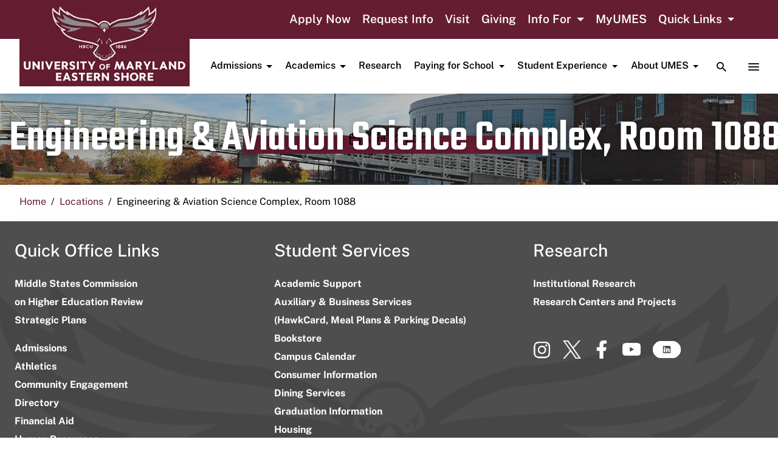

--- FILE ---
content_type: text/html; charset=UTF-8
request_url: https://wwwcp.umes.edu/blog/location/engineering-aviation-science-complex-room-1088-1792/
body_size: 17739
content:
<!DOCTYPE html>
<html lang="en-US">
<head>
	<meta charset="UTF-8">
	<meta name="viewport" content="width=device-width, initial-scale=1, shrink-to-fit=no">
	<link rel="profile" href="http://gmpg.org/xfn/11">
	<title>Engineering &amp; Aviation Science Complex, Room 1088 | University of Maryland Eastern Shore</title>
<meta name='robots' content='max-image-preview:large' />
	<style>img:is([sizes="auto" i], [sizes^="auto," i]) { contain-intrinsic-size: 3000px 1500px }</style>
	<link rel='dns-prefetch' href='//panorama-api.yuja.com' />
<link rel='dns-prefetch' href='//fonts.googleapis.com' />
<link rel='dns-prefetch' href='//b1984854.smushcdn.com' />
<link href='//hb.wpmucdn.com' rel='preconnect' />
<link href='http://fonts.googleapis.com' rel='preconnect' />
<link href='//fonts.gstatic.com' crossorigin='' rel='preconnect' />
<link rel="alternate" type="application/rss+xml" title="University of Maryland Eastern Shore &raquo; Feed" href="https://wwwcp.umes.edu/feed/" />
<script type="text/javascript">
/* <![CDATA[ */
window._wpemojiSettings = {"baseUrl":"https:\/\/s.w.org\/images\/core\/emoji\/16.0.1\/72x72\/","ext":".png","svgUrl":"https:\/\/s.w.org\/images\/core\/emoji\/16.0.1\/svg\/","svgExt":".svg","source":{"concatemoji":"https:\/\/wwwcp.umes.edu\/wp-includes\/js\/wp-emoji-release.min.js?ver=6.8.3"}};
/*! This file is auto-generated */
!function(s,n){var o,i,e;function c(e){try{var t={supportTests:e,timestamp:(new Date).valueOf()};sessionStorage.setItem(o,JSON.stringify(t))}catch(e){}}function p(e,t,n){e.clearRect(0,0,e.canvas.width,e.canvas.height),e.fillText(t,0,0);var t=new Uint32Array(e.getImageData(0,0,e.canvas.width,e.canvas.height).data),a=(e.clearRect(0,0,e.canvas.width,e.canvas.height),e.fillText(n,0,0),new Uint32Array(e.getImageData(0,0,e.canvas.width,e.canvas.height).data));return t.every(function(e,t){return e===a[t]})}function u(e,t){e.clearRect(0,0,e.canvas.width,e.canvas.height),e.fillText(t,0,0);for(var n=e.getImageData(16,16,1,1),a=0;a<n.data.length;a++)if(0!==n.data[a])return!1;return!0}function f(e,t,n,a){switch(t){case"flag":return n(e,"\ud83c\udff3\ufe0f\u200d\u26a7\ufe0f","\ud83c\udff3\ufe0f\u200b\u26a7\ufe0f")?!1:!n(e,"\ud83c\udde8\ud83c\uddf6","\ud83c\udde8\u200b\ud83c\uddf6")&&!n(e,"\ud83c\udff4\udb40\udc67\udb40\udc62\udb40\udc65\udb40\udc6e\udb40\udc67\udb40\udc7f","\ud83c\udff4\u200b\udb40\udc67\u200b\udb40\udc62\u200b\udb40\udc65\u200b\udb40\udc6e\u200b\udb40\udc67\u200b\udb40\udc7f");case"emoji":return!a(e,"\ud83e\udedf")}return!1}function g(e,t,n,a){var r="undefined"!=typeof WorkerGlobalScope&&self instanceof WorkerGlobalScope?new OffscreenCanvas(300,150):s.createElement("canvas"),o=r.getContext("2d",{willReadFrequently:!0}),i=(o.textBaseline="top",o.font="600 32px Arial",{});return e.forEach(function(e){i[e]=t(o,e,n,a)}),i}function t(e){var t=s.createElement("script");t.src=e,t.defer=!0,s.head.appendChild(t)}"undefined"!=typeof Promise&&(o="wpEmojiSettingsSupports",i=["flag","emoji"],n.supports={everything:!0,everythingExceptFlag:!0},e=new Promise(function(e){s.addEventListener("DOMContentLoaded",e,{once:!0})}),new Promise(function(t){var n=function(){try{var e=JSON.parse(sessionStorage.getItem(o));if("object"==typeof e&&"number"==typeof e.timestamp&&(new Date).valueOf()<e.timestamp+604800&&"object"==typeof e.supportTests)return e.supportTests}catch(e){}return null}();if(!n){if("undefined"!=typeof Worker&&"undefined"!=typeof OffscreenCanvas&&"undefined"!=typeof URL&&URL.createObjectURL&&"undefined"!=typeof Blob)try{var e="postMessage("+g.toString()+"("+[JSON.stringify(i),f.toString(),p.toString(),u.toString()].join(",")+"));",a=new Blob([e],{type:"text/javascript"}),r=new Worker(URL.createObjectURL(a),{name:"wpTestEmojiSupports"});return void(r.onmessage=function(e){c(n=e.data),r.terminate(),t(n)})}catch(e){}c(n=g(i,f,p,u))}t(n)}).then(function(e){for(var t in e)n.supports[t]=e[t],n.supports.everything=n.supports.everything&&n.supports[t],"flag"!==t&&(n.supports.everythingExceptFlag=n.supports.everythingExceptFlag&&n.supports[t]);n.supports.everythingExceptFlag=n.supports.everythingExceptFlag&&!n.supports.flag,n.DOMReady=!1,n.readyCallback=function(){n.DOMReady=!0}}).then(function(){return e}).then(function(){var e;n.supports.everything||(n.readyCallback(),(e=n.source||{}).concatemoji?t(e.concatemoji):e.wpemoji&&e.twemoji&&(t(e.twemoji),t(e.wpemoji)))}))}((window,document),window._wpemojiSettings);
/* ]]> */
</script>
<style id='wp-emoji-styles-inline-css' type='text/css'>

	img.wp-smiley, img.emoji {
		display: inline !important;
		border: none !important;
		box-shadow: none !important;
		height: 1em !important;
		width: 1em !important;
		margin: 0 0.07em !important;
		vertical-align: -0.1em !important;
		background: none !important;
		padding: 0 !important;
	}
</style>
<link rel='stylesheet' id='wp-block-library-css' href='https://wwwcp.umes.edu/wp-includes/css/dist/block-library/style.min.css?ver=6.8.3' type='text/css' media='all' />
<style id='classic-theme-styles-inline-css' type='text/css'>
/*! This file is auto-generated */
.wp-block-button__link{color:#fff;background-color:#32373c;border-radius:9999px;box-shadow:none;text-decoration:none;padding:calc(.667em + 2px) calc(1.333em + 2px);font-size:1.125em}.wp-block-file__button{background:#32373c;color:#fff;text-decoration:none}
</style>
<style id='global-styles-inline-css' type='text/css'>
:root{--wp--preset--aspect-ratio--square: 1;--wp--preset--aspect-ratio--4-3: 4/3;--wp--preset--aspect-ratio--3-4: 3/4;--wp--preset--aspect-ratio--3-2: 3/2;--wp--preset--aspect-ratio--2-3: 2/3;--wp--preset--aspect-ratio--16-9: 16/9;--wp--preset--aspect-ratio--9-16: 9/16;--wp--preset--color--black: #000;--wp--preset--color--cyan-bluish-gray: #abb8c3;--wp--preset--color--white: white;--wp--preset--color--pale-pink: #f78da7;--wp--preset--color--vivid-red: #cf2e2e;--wp--preset--color--luminous-vivid-orange: #ff6900;--wp--preset--color--luminous-vivid-amber: #fcb900;--wp--preset--color--light-green-cyan: #7bdcb5;--wp--preset--color--vivid-green-cyan: #00d084;--wp--preset--color--pale-cyan-blue: #8ed1fc;--wp--preset--color--vivid-cyan-blue: #0693e3;--wp--preset--color--vivid-purple: #9b51e0;--wp--preset--color--color-bg-alt: #373838;--wp--preset--color--header-main-bg-color: #ffffff;--wp--preset--color--header-secondary-bg-color: #651d32;--wp--preset--color--hero-main-bg-color: #f2f2f2;--wp--preset--color--footer-main-bg-color: #651d32;--wp--preset--color--color-bg: #ffffff;--wp--preset--gradient--vivid-cyan-blue-to-vivid-purple: linear-gradient(135deg,rgba(6,147,227,1) 0%,rgb(155,81,224) 100%);--wp--preset--gradient--light-green-cyan-to-vivid-green-cyan: linear-gradient(135deg,rgb(122,220,180) 0%,rgb(0,208,130) 100%);--wp--preset--gradient--luminous-vivid-amber-to-luminous-vivid-orange: linear-gradient(135deg,rgba(252,185,0,1) 0%,rgba(255,105,0,1) 100%);--wp--preset--gradient--luminous-vivid-orange-to-vivid-red: linear-gradient(135deg,rgba(255,105,0,1) 0%,rgb(207,46,46) 100%);--wp--preset--gradient--very-light-gray-to-cyan-bluish-gray: linear-gradient(135deg,rgb(238,238,238) 0%,rgb(169,184,195) 100%);--wp--preset--gradient--cool-to-warm-spectrum: linear-gradient(135deg,rgb(74,234,220) 0%,rgb(151,120,209) 20%,rgb(207,42,186) 40%,rgb(238,44,130) 60%,rgb(251,105,98) 80%,rgb(254,248,76) 100%);--wp--preset--gradient--blush-light-purple: linear-gradient(135deg,rgb(255,206,236) 0%,rgb(152,150,240) 100%);--wp--preset--gradient--blush-bordeaux: linear-gradient(135deg,rgb(254,205,165) 0%,rgb(254,45,45) 50%,rgb(107,0,62) 100%);--wp--preset--gradient--luminous-dusk: linear-gradient(135deg,rgb(255,203,112) 0%,rgb(199,81,192) 50%,rgb(65,88,208) 100%);--wp--preset--gradient--pale-ocean: linear-gradient(135deg,rgb(255,245,203) 0%,rgb(182,227,212) 50%,rgb(51,167,181) 100%);--wp--preset--gradient--electric-grass: linear-gradient(135deg,rgb(202,248,128) 0%,rgb(113,206,126) 100%);--wp--preset--gradient--midnight: linear-gradient(135deg,rgb(2,3,129) 0%,rgb(40,116,252) 100%);--wp--preset--font-size--small: 13px;--wp--preset--font-size--medium: 20px;--wp--preset--font-size--large: 36px;--wp--preset--font-size--x-large: 42px;--wp--preset--font-size--larger: 48px;--wp--preset--spacing--20: 0.44rem;--wp--preset--spacing--30: 0.67rem;--wp--preset--spacing--40: 1rem;--wp--preset--spacing--50: 1.5rem;--wp--preset--spacing--60: 2.25rem;--wp--preset--spacing--70: 3.38rem;--wp--preset--spacing--80: 5.06rem;--wp--preset--shadow--natural: 6px 6px 9px rgba(0, 0, 0, 0.2);--wp--preset--shadow--deep: 12px 12px 50px rgba(0, 0, 0, 0.4);--wp--preset--shadow--sharp: 6px 6px 0px rgba(0, 0, 0, 0.2);--wp--preset--shadow--outlined: 6px 6px 0px -3px rgba(255, 255, 255, 1), 6px 6px rgba(0, 0, 0, 1);--wp--preset--shadow--crisp: 6px 6px 0px rgba(0, 0, 0, 1);}:where(.is-layout-flex){gap: 0.5em;}:where(.is-layout-grid){gap: 0.5em;}body .is-layout-flex{display: flex;}.is-layout-flex{flex-wrap: wrap;align-items: center;}.is-layout-flex > :is(*, div){margin: 0;}body .is-layout-grid{display: grid;}.is-layout-grid > :is(*, div){margin: 0;}:where(.wp-block-columns.is-layout-flex){gap: 2em;}:where(.wp-block-columns.is-layout-grid){gap: 2em;}:where(.wp-block-post-template.is-layout-flex){gap: 1.25em;}:where(.wp-block-post-template.is-layout-grid){gap: 1.25em;}.has-black-color{color: var(--wp--preset--color--black) !important;}.has-cyan-bluish-gray-color{color: var(--wp--preset--color--cyan-bluish-gray) !important;}.has-white-color{color: var(--wp--preset--color--white) !important;}.has-pale-pink-color{color: var(--wp--preset--color--pale-pink) !important;}.has-vivid-red-color{color: var(--wp--preset--color--vivid-red) !important;}.has-luminous-vivid-orange-color{color: var(--wp--preset--color--luminous-vivid-orange) !important;}.has-luminous-vivid-amber-color{color: var(--wp--preset--color--luminous-vivid-amber) !important;}.has-light-green-cyan-color{color: var(--wp--preset--color--light-green-cyan) !important;}.has-vivid-green-cyan-color{color: var(--wp--preset--color--vivid-green-cyan) !important;}.has-pale-cyan-blue-color{color: var(--wp--preset--color--pale-cyan-blue) !important;}.has-vivid-cyan-blue-color{color: var(--wp--preset--color--vivid-cyan-blue) !important;}.has-vivid-purple-color{color: var(--wp--preset--color--vivid-purple) !important;}.has-black-background-color{background-color: var(--wp--preset--color--black) !important;}.has-cyan-bluish-gray-background-color{background-color: var(--wp--preset--color--cyan-bluish-gray) !important;}.has-white-background-color{background-color: var(--wp--preset--color--white) !important;}.has-pale-pink-background-color{background-color: var(--wp--preset--color--pale-pink) !important;}.has-vivid-red-background-color{background-color: var(--wp--preset--color--vivid-red) !important;}.has-luminous-vivid-orange-background-color{background-color: var(--wp--preset--color--luminous-vivid-orange) !important;}.has-luminous-vivid-amber-background-color{background-color: var(--wp--preset--color--luminous-vivid-amber) !important;}.has-light-green-cyan-background-color{background-color: var(--wp--preset--color--light-green-cyan) !important;}.has-vivid-green-cyan-background-color{background-color: var(--wp--preset--color--vivid-green-cyan) !important;}.has-pale-cyan-blue-background-color{background-color: var(--wp--preset--color--pale-cyan-blue) !important;}.has-vivid-cyan-blue-background-color{background-color: var(--wp--preset--color--vivid-cyan-blue) !important;}.has-vivid-purple-background-color{background-color: var(--wp--preset--color--vivid-purple) !important;}.has-black-border-color{border-color: var(--wp--preset--color--black) !important;}.has-cyan-bluish-gray-border-color{border-color: var(--wp--preset--color--cyan-bluish-gray) !important;}.has-white-border-color{border-color: var(--wp--preset--color--white) !important;}.has-pale-pink-border-color{border-color: var(--wp--preset--color--pale-pink) !important;}.has-vivid-red-border-color{border-color: var(--wp--preset--color--vivid-red) !important;}.has-luminous-vivid-orange-border-color{border-color: var(--wp--preset--color--luminous-vivid-orange) !important;}.has-luminous-vivid-amber-border-color{border-color: var(--wp--preset--color--luminous-vivid-amber) !important;}.has-light-green-cyan-border-color{border-color: var(--wp--preset--color--light-green-cyan) !important;}.has-vivid-green-cyan-border-color{border-color: var(--wp--preset--color--vivid-green-cyan) !important;}.has-pale-cyan-blue-border-color{border-color: var(--wp--preset--color--pale-cyan-blue) !important;}.has-vivid-cyan-blue-border-color{border-color: var(--wp--preset--color--vivid-cyan-blue) !important;}.has-vivid-purple-border-color{border-color: var(--wp--preset--color--vivid-purple) !important;}.has-vivid-cyan-blue-to-vivid-purple-gradient-background{background: var(--wp--preset--gradient--vivid-cyan-blue-to-vivid-purple) !important;}.has-light-green-cyan-to-vivid-green-cyan-gradient-background{background: var(--wp--preset--gradient--light-green-cyan-to-vivid-green-cyan) !important;}.has-luminous-vivid-amber-to-luminous-vivid-orange-gradient-background{background: var(--wp--preset--gradient--luminous-vivid-amber-to-luminous-vivid-orange) !important;}.has-luminous-vivid-orange-to-vivid-red-gradient-background{background: var(--wp--preset--gradient--luminous-vivid-orange-to-vivid-red) !important;}.has-very-light-gray-to-cyan-bluish-gray-gradient-background{background: var(--wp--preset--gradient--very-light-gray-to-cyan-bluish-gray) !important;}.has-cool-to-warm-spectrum-gradient-background{background: var(--wp--preset--gradient--cool-to-warm-spectrum) !important;}.has-blush-light-purple-gradient-background{background: var(--wp--preset--gradient--blush-light-purple) !important;}.has-blush-bordeaux-gradient-background{background: var(--wp--preset--gradient--blush-bordeaux) !important;}.has-luminous-dusk-gradient-background{background: var(--wp--preset--gradient--luminous-dusk) !important;}.has-pale-ocean-gradient-background{background: var(--wp--preset--gradient--pale-ocean) !important;}.has-electric-grass-gradient-background{background: var(--wp--preset--gradient--electric-grass) !important;}.has-midnight-gradient-background{background: var(--wp--preset--gradient--midnight) !important;}.has-small-font-size{font-size: var(--wp--preset--font-size--small) !important;}.has-medium-font-size{font-size: var(--wp--preset--font-size--medium) !important;}.has-large-font-size{font-size: var(--wp--preset--font-size--large) !important;}.has-x-large-font-size{font-size: var(--wp--preset--font-size--x-large) !important;}
:where(.wp-block-post-template.is-layout-flex){gap: 1.25em;}:where(.wp-block-post-template.is-layout-grid){gap: 1.25em;}
:where(.wp-block-columns.is-layout-flex){gap: 2em;}:where(.wp-block-columns.is-layout-grid){gap: 2em;}
:root :where(.wp-block-pullquote){font-size: 1.5em;line-height: 1.6;}
</style>
<link rel='stylesheet' id='fvp-frontend-css' href='https://wwwcp.umes.edu/wp-content/plugins/featured-video-plus/styles/frontend.css?ver=2.3.3' type='text/css' media='all' />
<link rel='stylesheet' id='child-style-wp5-css' href='https://wwwcp.umes.edu/wp-content/themes/campuspress-flex-master-child/style-wp5.css?ver=1.0.1.3.1757693276' type='text/css' media='all' />
<link rel='stylesheet' id='parent-style-css' href='https://wwwcp.umes.edu/wp-content/themes/campuspress-flex-master/css/theme.min.css?ver=1.0.1.3.1744744607' type='text/css' media='all' />
<link rel='stylesheet' id='child-style-css' href='https://wwwcp.umes.edu/wp-content/themes/campuspress-flex-master-child/style.css?ver=1.0.1.3.1757693276' type='text/css' media='all' />
<link rel='stylesheet' id='wpb-google-fonts-css' href='https://fonts.googleapis.com/css2?family=Teko%3Awght%40300%3B400%3B500%3B600%3B700&#038;display=swap&#038;ver=6.8.3' type='text/css' media='all' />
<script type="text/javascript" src="https://wwwcp.umes.edu/wp-includes/js/jquery/jquery.min.js?ver=3.7.1" id="jquery-core-js"></script>
<script type="text/javascript" src="https://wwwcp.umes.edu/wp-includes/js/jquery/jquery-migrate.min.js?ver=3.4.1" id="jquery-migrate-js"></script>
<script type="text/javascript" src="https://wwwcp.umes.edu/wp-content/plugins/featured-video-plus/js/jquery.fitvids.min.js?ver=master-2015-08" id="jquery.fitvids-js"></script>
<script type="text/javascript" id="fvp-frontend-js-extra">
/* <![CDATA[ */
var fvpdata = {"ajaxurl":"https:\/\/wwwcp.umes.edu\/wp-admin\/admin-ajax.php","nonce":"3b481174f5","fitvids":"1","dynamic":"","overlay":"","opacity":"0.75","color":"b","width":"640"};
/* ]]> */
</script>
<script type="text/javascript" src="https://wwwcp.umes.edu/wp-content/plugins/featured-video-plus/js/frontend.min.js?ver=2.3.3" id="fvp-frontend-js"></script>
<script type="text/javascript" src="https://panorama-api.yuja.com/visualizers/website-accessibility/a1739762f063559ef1cd34ee720844cd6fc9819fc4c244f7b56f44f61d35f86a?ver=6.8.3" id="yuja-website-widget-js"></script>
<script type="text/javascript" id="beehive-gtm-network-frontend-header-js-after">
/* <![CDATA[ */
var dataLayer = [];
(function(w,d,s,l,i){w[l]=w[l]||[];w[l].push({'gtm.start':
			new Date().getTime(),event:'gtm.js'});var f=d.getElementsByTagName(s)[0],
			j=d.createElement(s),dl=l!='dataLayer'?'&l='+l:'';j.async=true;j.src=
			'https://www.googletagmanager.com/gtm.js?id='+i+dl;f.parentNode.insertBefore(j,f);
			})(window,document,'script','dataLayer','GTM-5TF3L3W');
/* ]]> */
</script>
<link rel="https://api.w.org/" href="https://wwwcp.umes.edu/wp-json/" /><link rel="EditURI" type="application/rsd+xml" title="RSD" href="https://wwwcp.umes.edu/xmlrpc.php?rsd" />
<meta name="generator" content="WordPress 6.8.3" />
<link rel='shortlink' href='https://wwwcp.umes.edu/?p=1960235' />
<link rel="alternate" title="oEmbed (JSON)" type="application/json+oembed" href="https://wwwcp.umes.edu/wp-json/oembed/1.0/embed?url=https%3A%2F%2Fwwwcp.umes.edu%2Fblog%2Flocation%2Fengineering-aviation-science-complex-room-1088-1792%2F" />
<link rel="alternate" title="oEmbed (XML)" type="text/xml+oembed" href="https://wwwcp.umes.edu/wp-json/oembed/1.0/embed?url=https%3A%2F%2Fwwwcp.umes.edu%2Fblog%2Flocation%2Fengineering-aviation-science-complex-room-1088-1792%2F&#038;format=xml" />
	<style type="text/css">
#wp-admin-bar-customize {
	display: none;
}
	</style>
<meta name="mobile-web-app-capable" content="yes">
<meta name="apple-mobile-web-app-capable" content="yes">
<meta name="apple-mobile-web-app-title" content="University of Maryland Eastern Shore - The Eastern Shore&#039;s Doctoral Research Institution">
					<!-- Google Analytics tracking code output by Beehive Analytics Pro -->
						<script async src="https://www.googletagmanager.com/gtag/js?id=G-5PSPY1WFVJ&l=beehiveDataLayer"></script>
		<script>
						window.beehiveDataLayer = window.beehiveDataLayer || [];
			function beehive_ga() {beehiveDataLayer.push(arguments);}
			beehive_ga('js', new Date())
						beehive_ga('config', 'G-5PSPY1WFVJ', {
				'anonymize_ip': false,
				'allow_google_signals': false,
			})
					</script>
		<!-- SEO meta tags powered by SmartCrawl https://wpmudev.com/project/smartcrawl-wordpress-seo/ -->
<link rel="canonical" href="https://wwwcp.umes.edu/blog/location/engineering-aviation-science-complex-room-1088-1792/" />
<script type="application/ld+json">{"@context":"https:\/\/schema.org","@graph":[{"@type":"Organization","@id":"https:\/\/wwwcp.umes.edu\/#schema-publishing-organization","url":"https:\/\/wwwcp.umes.edu","name":"University of Maryland Eastern Shore"},{"@type":"WebSite","@id":"https:\/\/wwwcp.umes.edu\/#schema-website","url":"https:\/\/wwwcp.umes.edu","name":"University of Maryland Eastern Shore","encoding":"UTF-8","potentialAction":{"@type":"SearchAction","target":"https:\/\/wwwcp.umes.edu\/search\/{search_term_string}\/","query-input":"required name=search_term_string"}},{"@type":"BreadcrumbList","@id":"https:\/\/wwwcp.umes.edu\/blog\/location\/engineering-aviation-science-complex-room-1088-1792?page&calendar_location=engineering-aviation-science-complex-room-1088-1792&post_type=calendar_location&name=engineering-aviation-science-complex-room-1088-1792\/#breadcrumb","itemListElement":[{"@type":"ListItem","position":1,"name":"Home","item":"https:\/\/wwwcp.umes.edu"},{"@type":"ListItem","position":2,"name":"Locations","item":"https:\/\/wwwcp.umes.edu\/blog\/location\/"},{"@type":"ListItem","position":3,"name":"Engineering &amp; Aviation Science Complex, Room 1088"}]},{"@type":"Person","@id":"https:\/\/wwwcp.umes.edu\/blog\/author\/jwtownsend\/#schema-author","name":"jwtownsend","url":"https:\/\/wwwcp.umes.edu\/blog\/author\/jwtownsend\/"},{"@type":"WebPage","@id":"https:\/\/wwwcp.umes.edu\/blog\/location\/engineering-aviation-science-complex-room-1088-1792\/#schema-webpage","isPartOf":{"@id":"https:\/\/wwwcp.umes.edu\/#schema-website"},"publisher":{"@id":"https:\/\/wwwcp.umes.edu\/#schema-publishing-organization"},"url":"https:\/\/wwwcp.umes.edu\/blog\/location\/engineering-aviation-science-complex-room-1088-1792\/"},{"@type":"Article","mainEntityOfPage":{"@id":"https:\/\/wwwcp.umes.edu\/blog\/location\/engineering-aviation-science-complex-room-1088-1792\/#schema-webpage"},"author":{"@id":"https:\/\/wwwcp.umes.edu\/blog\/author\/jwtownsend\/#schema-author"},"publisher":{"@id":"https:\/\/wwwcp.umes.edu\/#schema-publishing-organization"},"dateModified":"2023-04-22T23:15:50","datePublished":"2023-04-22T23:15:50","headline":"Engineering &amp; Aviation Science Complex, Room 1088 | University of Maryland Eastern Shore","description":"","name":"Engineering &amp; Aviation Science Complex, Room 1088"}]}</script>
<meta property="og:type" content="article" />
<meta property="og:url" content="https://wwwcp.umes.edu/blog/location/engineering-aviation-science-complex-room-1088-1792/" />
<meta property="og:title" content="Engineering &amp; Aviation Science Complex, Room 1088 | University of Maryland Eastern Shore" />
<meta property="article:published_time" content="2023-04-22T23:15:50" />
<meta property="article:author" content="jwtownsend" />
<meta name="twitter:card" content="summary" />
<meta name="twitter:title" content="Engineering &amp; Aviation Science Complex, Room 1088 | University of Maryland Eastern Shore" />
<!-- /SEO -->
<link rel="icon" href="https://b1984854.smushcdn.com/1984854/wp-content/uploads/2022/07/cropped-siteicon-2-32x32.png?lossy=0&strip=1&webp=1" sizes="32x32" />
<link rel="icon" href="https://b1984854.smushcdn.com/1984854/wp-content/uploads/2022/07/cropped-siteicon-2-192x192.png?lossy=0&strip=1&webp=1" sizes="192x192" />
<link rel="apple-touch-icon" href="https://b1984854.smushcdn.com/1984854/wp-content/uploads/2022/07/cropped-siteicon-2-180x180.png?lossy=0&strip=1&webp=1" />
<meta name="msapplication-TileImage" content="https://wwwcp.umes.edu/wp-content/uploads/2022/07/cropped-siteicon-2-270x270.png" />
		<style type="text/css" id="wp-custom-css">
			.alert {
  overflow: hidden;
  padding: .5rem !important;
}

.alert p {
  position: relative !important;
  right: 50% !important;	
  transform: translateX(100%);
  /* Animate to the left */
  animation: scroll-left 60s linear infinite;
}
@media (max-width: 767px) {
.alert p {
  /* Animate to the left */
  animation: scroll-left 30s linear infinite;
}	
}

@keyframes scroll-left {
0% {
transform: translateX(100%);
   }
100% {
transform: translateX(-100%);
     }
}
/*@media only screen and (min-width: 992px) {
.custom-logo-link {
	margin-top:66px;
}
}*/

/* jumbotron class for events page */
.jumbotron {
	max-height:320px;
	padding:0px;
}
.calendar_event .entry-content img {
  display: block;
  margin: auto;
}
.calendar_event .entry-content .event-location {
	text-align: center;
}
.calendar_event .entry-content {
padding-bottom: 40px;
}
.wp-block-cover-padding {
	padding-bottom: 0px !important;
}

.wp-block-column > .frame-color {
    background-color: #651D32;
}
.frame-color {
	margin-bottom:0;
}
.frame-color > .aligncenter {
	background-color: #651D32;
	margin-bottom:0;
	padding-top:1rem;
}
.wp-block-columns.alignfull {
    padding: 0 2em;
}
.page-id-2059646 .breadcrumbs {
	display:none;
}
.page-id-2060003 .breadcrumbs {
	display:none;
}
.removepadding {
	padding: 0 0em !important;
}

.page-id-2066417 #left-sidebar .sidebar-widget-area-content {
background-color: #E7E9EB;
}

.videotext {
	position:absolute;
	bottom:50%;
	left:50%;
	transform: translate(-50%, -50%);
	width: 100%;
 color:#ffffff;
    font: 500 5em public_sans;
    text-shadow: 0px 2px 2px rgba(0,0,0,0.25);	
}

/* mobile */
@media (max-width: 767px) {
.videotext {
    font: 500 1.5em public_sans;
    text-shadow: 0px 2px 2px rgba(0,0,0,0.25);
}	
.hideonmobile {
 display:none !important;
}	
.showonmobile {
 display:block !important;
}		
}
@media (min-width: 768px) {
.hideondesktop {
 display:none !important;
}
}

.alignfullmetaslider {
    margin-top: 2rem !important;
    margin-bottom: 1rem !important;
}

.calendarp-events {
width: -webkit-fill-available;
}

@media (max-width:768px) {
.alignfullmetaslider {
    margin-top: 0rem !important;
    margin-bottom: 1rem !important;
}
}

.alignleft, .alignright, .entry-content .alignleft, .entry-content .alignright {
    max-width: 100% !important;
}

@media (min-width: 1360px) {
.wp-block-cover__inner-container {
margin-top: -50px !important;	
}
.text-shadow {
font-size:80px !important;
}
}

@media (min-width: 1367px) {
.wp-block-cover__inner-container {
margin-top: -50px !important;	
}
.text-shadow {
font-size:80px !important;
}
}

@media (max-width: 768px) {
.wp-block-cover__inner-container {
margin-top: -50px !important;	
}
.text-shadow {
font-size:40px !important;
}
}

.text-shadow-button
{
color: #000000 !important;
text-shadow: 0 0 10px rgb(0 0 0 / 70%);
font-size: 18px;
margin-bottom: .5rem !important;
}

.text-shadow
{
text-shadow: 0 0 10px rgb(0 0 0 / 70%);
font-size:80px;
}




[title^='Quick Links'] + ul.dropdown-menu {
  left: -63px;
}

@media (min-width: 782px) {
.hp-image-padding {
	padding-top: 38px;
}
}




.wp-block-latest-posts a {
color: #000000 !important;
}

.wp-block-latest-posts__post-excerpt a {
color: #2f6fa7 !important;
}

.calendar_event-template-default .page-meta {
padding-top: 15rem;
color:#ffffff;
}

.calendar_event-template-default .meta-text, .calendar_event-template-default .meta-icon {

color:#ffffff;
background: rgba(7,7,7,0.8) !important;
}


.calendar_event-template-default .page-meta a{
color:#ffffff;
background: rgba(7,7,7,0.8) !important;
}

@media (max-width: 991px) {
.breadcrumb {
	display: none !important;
}
}

.metaslider .theme-default .nivoSlider img {
	height: 793px;
}
.calendarp:not(#nocalendarp) .agenda-minified-calendar .calendarp-date-item .calendarp-date {
	background: transparent!important;
}
.calendarp:not(#nocalendarp) .agenda-minified-calendar .calendarp-date-item .calendarp-date .calendarp-date-day {
	background:var(--color-bg-accent-hl-a);
}
.wp-block-coblocks-row.alignfull {
	padding: 0 1em;
}
.wp-block-coblocks-social__text, .wp-block-coblocks-social__text:hover, .wp-block-coblocks-social:not(.is-style-mask) .wp-block-coblocks-social__icon, .wp-block-coblocks-social:not(.is-style-mask) .wp-block-coblocks-social__icon:hover {
    color: #fff;
}
.wp-block-group__inner-container a {
	color:inherit!important;
}

#primary .les-buttons1 .wp-block-button a{
    color: var(--color-bg-accent) !important;
}
#primary .les-buttons1 .wp-block-button a:hover {
	color: var(--color-bg-accent-contrast) !important;
}
#primary .news .wp-block-button a:hover {
	color: #23527C !important;
}
body .calendarp:not(#nocalendarp) .agenda-minified-calendar .calendarp-date-item .calendarp-date .calendarp-date-month {
	background: var(--color-bg-accent);
    color: var(--color-boxes-contrast);
    border-color: var(--color-bg-accent);
}
.pr-story .wp-block-coblocks-post-carousel__image {
	max-width: 30vw;
}
.pr-story .wp-block-coblocks-post-carousel__content a {
	color: #fff !important;
	font-size: 30px;
}
/*.nivo-caption {
	font-size: 30px;
	font-weight:600;
}
div#metaslider_26348 {
	height:793px;
}*/
@media (min-width: 1200px) {
.main-wrapper.wrapper {
	padding-bottom:0;
}
}
.programs-links a, .programs-links li {
	color: #fff !important;
}
.programs-links::marker {
	color: #651D32;
}
.programs-links .wp-block-coblocks-accordion-item__title {
	font-size: 26px!important;
}
.text-image .wp-block-coblocks-media-card__wrapper>figure>img, .text-image img {
   height: 360px; 
	 max-width: 100%;
}
.text-image .wp-block-coblocks-media-card__wrapper {
    grid-template-columns: 100%;
}
.text-image .wp-block-coblocks-media-card__content {
	grid-area: media-text-media;
	margin-left: 0;
	margin: 30px
}
.text-image .wp-block-coblocks-row__inner.has-background.has-text-color.has-header-main-bg-color-color.has-padding.has-huge-padding.has-no-margin.is-stacked-on-mobile.has-medium-gutter {
    background-color: rgba(95,95,95,0.8) !important;
}

.sidebar-widget-area-content {
	background-color: #ffffff;
}

.home .breadcrumb{
	visibility: hidden !important;	
}

/* added 12-16-2024 */
ul > li:nth-child(1) > div.wp-block-latest-posts__featured-image.alignleft > img {
	object-position: 0px 49%;
}


ul.wp-block-latest-posts__list.is-grid.columns-3.has-dates.alignleft.home-story.wp-block-latest-posts > li:nth-child(1)
{
   display: none;
}
.wp-block-latest-posts__featured-image img {
height: 300px;
object-fit: cover;
}
.wp-block-latest-posts__featured-image.alignleft > img {
width: 582px;
height: 388px;
object-fit: cover;
}

.wp-block-latest-posts__list li {
background-color: #ffffff !important;
color: #000000 !important;
}
@media only screen and (max-width: 1366px) {
    .nav, .nav-link {
font-size: 1em !important;
}
}

.wp-block-latest-posts__list.has-dates.alignfull
{
max-width: 1300px;
margin: auto;
position: static;
}

div.wp-block-columns.is-layout-flex.wp-container-18 > div {
    width: fit-content;
    max-width: 1300px;
    margin: auto;
}
.wp-block-latest-posts.is-grid .wp-block-latest-posts__featured-image.aligncenter {
margin: -.75rem -.75rem 2rem !important;
}

ul.wp-block-latest-posts__list.has-dates.alignfull.home-story.wp-block-latest-posts > li > a {
padding-top: 20px;
}
.calendarlink {
font-size: 14px !important;
}
.calendar-event {
padding: 0px !important;
font-size: 16px !important;
}
.calendarp-date-item.row {
/*display: ruby;*/
text-wrap: nowrap;
}
.calendar-event {
padding-bottom: 10px !important;
}
/* FF specific edits */
.alleventsbutton {
display: block !important;
}
.calendarp-date {
margin-right: 10px !important;
}
.calendarp-events {
/*display: contents;*/
}
/* FF specific edits */
.calendarp-events, .wp-block-latest-posts__list {
width: 100%;
width: -webkit-fill-available;
}
.calendarp-events-by-cat {
padding-left: 5px;
padding-right: 5px;
}
.calendar-event a {
font-size: 16px !important;
}
/* mobile */
@media (max-width: 767px) {
.calendarp-date-item.row {
text-wrap: initial !important;
}
.wp-block-column {
    margin: initial !important;
}
ul.wp-block-latest-posts__list.is-grid.columns-3.has-dates.alignleft.home-story.wp-block-latest-posts > li {
padding-left:10px;
padding-right:0px;
}	
ul.wp-block-latest-posts__list.has-dates.alignfull.home-story.wp-block-latest-posts > li > a {
padding-top:0px;
margin-top:0px;
display:inline-block;
}
}
#post-88687 > div > div.wp-block-columns.is-layout-flex.wp-container-core-columns-is-layout-9d6595d7.wp-block-columns-is-layout-flex > div:nth-child(2) > ul > li:nth-child(2) > a {
padding-left: 10px;
padding-right: 10px;
}
.wp-block-latest-posts__featured-image.aligncenter {
text-align: initial !important;
}



ul > li:nth-child(1) > div.wp-block-latest-posts__featured-image.alignleft > img {
	height: 200px !important;
}

ul > li:nth-of-type(n+2) > div.wp-block-latest-posts__featured-image.alignleft > img {
display: none;
}
ul > li:nth-of-type(n+2) > div.wp-block-latest-posts__post-excerpt {
	display: none;
}

ul > li:nth-child(1) > div.wp-block-latest-posts__featured-image.alignleft {
	margin-top: -10px !important;
}

#post-88687 > div > div.wp-block-columns.is-layout-flex.wp-container-core-columns-is-layout-9d6595d7.wp-block-columns-is-layout-flex > div:nth-child(2) > ul > li:nth-child(1) > a {
	font-size: 24px !important;
	margin:auto !important;
}

#post-88687 > div > div.wp-block-columns.is-layout-flex.wp-container-core-columns-is-layout-9d6595d7.wp-block-columns-is-layout-flex > div:nth-child(2) > ul > li:nth-of-type(n+2) > a {
	font-size: 18px !important;
	margin:auto !important;
}
div.wp-block-latest-posts__featured-image.alignleft {
	margin: 0px !important;
}

#post-2060003 > div > div.wp-block-columns.is-layout-flex.wp-container-core-columns-is-layout-9d6595d7.wp-block-columns-is-layout-flex > div:nth-child(2) > ul > li {
		margin: 0px !important;
}

/* mobile */
@media (max-width: 767px) {
#post-2060003 > div > div.wp-block-columns.is-layout-flex.wp-container-core-columns-is-layout-9d6595d7.wp-block-columns-is-layout-flex > div:nth-child(2) > ul > li {
		margin-top: 10px !important;
}
}
@media (min-width: 1360px) {
.wp-block-buttons {
font-size: small;	
}
}
div.wp-block-coblocks-shape-divider.alignfull.shapestyle.wp-block-coblocks-shape-divider.is-vertically-flipped.has-color-bg-color.coblocks-shape-divider-7181638781.is-style-pointed.mb-0.mt-0.has-color-bg-color.is-vertically-flipped.mt-0.mb-0 {
margin-top: -50px !important;
}
h2.clifeheading {
margin-top: 0px !important;
}
#post-88687 > div > div.wp-block-columns.is-layout-flex.wp-container-core-columns-is-layout-9d6595d7.wp-block-columns-is-layout-flex > div:nth-child(2) > ul > li > a {
margin 0px !important;
padding: 0px !important;
}

#post-88687 > div > div.wp-block-columns.is-layout-flex.wp-container-core-columns-is-layout-9d6595d7.wp-block-columns-is-layout-flex > div:nth-child(2) > ul > li {
margin 0px !important;
padding: 0px !important;
}
#post-88687 > div > div.wp-block-columns.is-layout-flex.wp-container-core-columns-is-layout-9d6595d7.wp-block-columns-is-layout-flex > div:nth-child(2) > ul > li:nth-child(1) {
	margin-top: 0px !important;
	margin-bottom: 0px !important;
}

#post-88687 > div > div.wp-block-columns.is-layout-flex.wp-container-core-columns-is-layout-9d6595d7.wp-block-columns-is-layout-flex > div:nth-child(2) > ul > li:nth-child(2) {
	margin-bottom: 0px !important;
}

#post-88687 > div > div.wp-block-columns.is-layout-flex.wp-container-core-columns-is-layout-9d6595d7.wp-block-columns-is-layout-flex > div:nth-child(2) > ul > li:nth-child(3) {
	margin-bottom: 0px !important;
}
/* added 12-16-2024 */		</style>
		<style id="kirki-inline-styles">.container{max-width:1140px;}:root{--site-width:1140px;--content-width:1140px;--body-font-size:100;--roundness:0px;--shadows:4px;--color-bg:#ffffff;--color-bg-alt:#373838;--color-bg-contrast:#000000;--color-bg-accent:#651d32;--color-bg-accent-a:rgba(101,29,50,0.5);--color-bg-accent-contrast:#ffffff;--color-bg-accent-hl:#636363;--color-bg-accent-hl-a:rgba(99,99,99,0.5);--color-bg-accent-hl-contrast:#ffffff;--color-bg-alt-contrast:#ffffff;--color-bg-alt-accent:#ffffff;--color-bg-alt-accent-a:rgba(255,255,255,0.5);--color-bg-alt-accent-contrast:#000000;--color-bg-alt-accent-hl:#ffffff;--color-bg-alt-accent-hl-a:rgba(255,255,255,0.5);--color-bg-alt-accent-hl-contrast:#000000;--header-main-height:97.2232px;--header-main-logo-image-width:228px;--header-main-gap-height:0px;--header-main-padding-v:100;--header-main-bg-color:#ffffff;--header-main-bg-color-contrast:#000000;--header-main-bg-color-accent:#636363;--header-main-bg-color-accent-a:rgba(99,99,99,0.5);--header-main-bg-color-accent-contrast:#ffffff;--header-main-bg-color-accent-hl:#636363;--header-main-bg-color-accent-hl-a:rgba(99,99,99,0.5);--header-main-bg-color-accent-hl-contrast:#ffffff;--header-main-font-size:108;--header-secondary-bg-color:#651d32;--header-secondary-bg-color-contrast:#ffffff;--header-secondary-bg-color-accent:#eaa8ba;--header-secondary-bg-color-accent-a:rgba(234,168,186,0.5);--header-secondary-bg-color-accent-contrast:#000000;--header-secondary-bg-color-accent-hl:#ffffff;--header-secondary-bg-color-accent-hl-a:rgba(255,255,255,0.5);--header-secondary-bg-color-accent-hl-contrast:#000000;--header-secondary-font-size:120;--header-secondary-padding-v:0;--hero-main-bg-color:#f2f2f2;--hero-main-bg-color-contrast:#000000;--hero-main-bg-color-accent:#5b5b5b;--hero-main-bg-color-accent-a:rgba(91,91,91,0.5);--hero-main-bg-color-accent-contrast:#ffffff;--hero-main-bg-color-accent-hl:#5b5b5b;--hero-main-bg-color-accent-hl-a:rgba(91,91,91,0.5);--hero-main-bg-color-accent-hl-contrast:#ffffff;--hero-main-img-opacity:0.9;--hero-main-header-main-opacity:1;--alert-bg-color:#ededed;--alert-bg-color-contrast:#000000;--alert-bg-color-accent:#651d32;--alert-bg-color-accent-a:rgba(101,29,50,0.5);--alert-bg-color-accent-contrast:#ffffff;--alert-bg-color-accent-hl:#565656;--alert-bg-color-accent-hl-a:rgba(86,86,86,0.5);--alert-bg-color-accent-hl-contrast:#ffffff;--headers-font-size:100;--footer-main-bg-color:#651d32;--footer-main-bg-color-contrast:#ffffff;--footer-main-bg-color-accent:#ffffff;--footer-main-bg-color-accent-a:rgba(255,255,255,0.5);--footer-main-bg-color-accent-contrast:#000000;--footer-main-bg-color-accent-hl:#ffffff;--footer-main-bg-color-accent-hl-a:rgba(255,255,255,0.5);--footer-main-bg-color-accent-hl-contrast:#000000;}body{font-family:public_sans;}#navbar-main .nav{font-family:public_sans;}.h1,.h2,.h3,.h4,.h5,.h6,h1,h2,h3,h4,h5,h6{font-family:public_sans;}</style></head>

<body class="wp-singular calendar_location-template-default single single-calendar_location postid-1960235 wp-custom-logo wp-embed-responsive wp-theme-campuspress-flex-master wp-child-theme-campuspress-flex-master-child metaslider-plugin navbar-main-strech-to-full navbar-secondary-strech-to-full h-style-separator-bottom sidebars-check-sticky has-hero has-hero-image singular">
		<noscript>
			<iframe src="https://www.googletagmanager.com/ns.html?id=GTM-5TF3L3W" height="0" width="0" style="display:none;visibility:hidden"></iframe>
		</noscript>
		
<div class="site" id="page">
	<a class="skip-link sr-only sr-only-focusable" href="#content">Skip to content</a>

	<!--JT CUSTOM ADD UMES LOGO-->
<div id= "umescustom-dt-navbar-brand-holder" class="navbar navbar-brand-holder">
	<a href="https://www.umes.edu/home" class="navbar-brand custom-logo-link" rel="home" aria-current="page" aria-label="University of Maryland Eastern Shore"><img width="308" height="154" src="https://b1984854.smushcdn.com/1984854/wp-content/uploads/2022/08/umeslogofullcolor.jpg?lossy=0&strip=1&webp=1" class="img-fluid" alt="University of Maryland Eastern Shore"></a>
</div>
<!-- -->
		<nav id="navbar-secondary" class="navbar navbar-expand-md nav-styling-underline has-background has-header-secondary-bg-color-background-color" aria-label="secondary">
		<div class="navbar-container container-fluid">
			
			<div id="navbar-nav-secondary-left" class="navbar-nav-container">
							</div>

			<div id="navbar-nav-secondary-right" class="navbar-nav-container">
				<ul id="menu-secondary-right" class="nav navbar-nav"><li itemscope="itemscope" itemtype="https://www.schema.org/SiteNavigationElement" id="menu-item-menu-secondary-right-524" class="menu-item menu-item-type-custom menu-item-object-custom menu-item-524 nav-item"><a class="nav-link" title="Apply Now" href="https://www.umes.edu/Apply"><span class="menu-item-text">Apply Now</span></a></li>
<li itemscope="itemscope" itemtype="https://www.schema.org/SiteNavigationElement" id="menu-item-menu-secondary-right-525" class="menu-item menu-item-type-custom menu-item-object-custom menu-item-525 nav-item"><a class="nav-link" title="Request Info" href="https://customviewbook.umes.edu/info"><span class="menu-item-text">Request Info</span></a></li>
<li itemscope="itemscope" itemtype="https://www.schema.org/SiteNavigationElement" id="menu-item-menu-secondary-right-526" class="menu-item menu-item-type-custom menu-item-object-custom menu-item-526 nav-item"><a class="nav-link" title="Visit" href="https://www.umes.edu/Visit"><span class="menu-item-text">Visit</span></a></li>
<li itemscope="itemscope" itemtype="https://www.schema.org/SiteNavigationElement" id="menu-item-menu-secondary-right-527" class="menu-item menu-item-type-custom menu-item-object-custom menu-item-527 nav-item"><a class="nav-link" title="Giving" href="https://www.umes.edu/IA/Content/Funding-Priorities/"><span class="menu-item-text">Giving</span></a></li>
<li itemscope="itemscope" itemtype="https://www.schema.org/SiteNavigationElement" id="menu-item-menu-secondary-right-329" class="menu-item menu-item-type-custom menu-item-object-custom menu-item-has-children dropdown menu-item-329 nav-item"><a class="dropdown-toggle nav-link" title="Info For" href="#" id="menu-item-dropdown-menu-secondary-right-329" data-toggle="dropdown" aria-haspopup="true" aria-expanded="false"><span class="menu-item-text">Info For</span></a>
<ul id="menu-item-dropdown-menu-secondary-right-329-dropdown"  class="dropdown-menu" aria-labelledby="menu-item-dropdown-menu-secondary-right-329">
	<li itemscope="itemscope" itemtype="https://www.schema.org/SiteNavigationElement" id="menu-item-menu-secondary-right-388" class="menu-item menu-item-type-custom menu-item-object-custom menu-item-388 nav-item"><a class="dropdown-item" title="Future Students" href="/infofor/" role="menuitem"><span class="menu-item-text">Future Students</span></a></li>
	<li itemscope="itemscope" itemtype="https://www.schema.org/SiteNavigationElement" id="menu-item-menu-secondary-right-389" class="menu-item menu-item-type-custom menu-item-object-custom menu-item-389 nav-item"><a class="dropdown-item" title="Current Students" href="/infofor/current-students/" role="menuitem"><span class="menu-item-text">Current Students</span></a></li>
	<li itemscope="itemscope" itemtype="https://www.schema.org/SiteNavigationElement" id="menu-item-menu-secondary-right-390" class="menu-item menu-item-type-custom menu-item-object-custom menu-item-390 nav-item"><a class="dropdown-item" title="Faculty &amp; Staff" href="/infofor/faculty-staff/" role="menuitem"><span class="menu-item-text">Faculty &#038; Staff</span></a></li>
	<li itemscope="itemscope" itemtype="https://www.schema.org/SiteNavigationElement" id="menu-item-menu-secondary-right-391" class="menu-item menu-item-type-custom menu-item-object-custom menu-item-391 nav-item"><a class="dropdown-item" title="Parents &amp; Friends" href="/infofor/parents-friends/" role="menuitem"><span class="menu-item-text">Parents &#038; Friends</span></a></li>
	<li itemscope="itemscope" itemtype="https://www.schema.org/SiteNavigationElement" id="menu-item-menu-secondary-right-395" class="menu-item menu-item-type-custom menu-item-object-custom menu-item-395 nav-item"><a class="dropdown-item" title="Become a Hawk 4 Life!" href="/ia/funding-priorities/" role="menuitem"><span class="menu-item-text">Become a Hawk 4 Life!</span></a></li>
	<li itemscope="itemscope" itemtype="https://www.schema.org/SiteNavigationElement" id="menu-item-menu-secondary-right-396" class="menu-item menu-item-type-custom menu-item-object-custom menu-item-has-children dropdown menu-item-396 nav-item"><a class="dropdown-toggle dropdown-item" title="Alumni" href="#" id="menu-item-dropdown-menu-secondary-right-396" data-toggle="dropdown" aria-haspopup="true" aria-expanded="false" role="menuitem"><span class="menu-item-text">Alumni</span></a>
	<ul id="menu-item-dropdown-menu-secondary-right-396-dropdown"  class="dropdown-menu" aria-labelledby="menu-item-dropdown-menu-secondary-right-396">
		<li itemscope="itemscope" itemtype="https://www.schema.org/SiteNavigationElement" id="menu-item-menu-secondary-right-397" class="menu-item menu-item-type-custom menu-item-object-custom menu-item-397 nav-item"><a class="dropdown-item" title="Alumni Association" href="https://www.umes.edu/alumni" role="menuitem"><span class="menu-item-text">Alumni Association</span></a></li>
		<li itemscope="itemscope" itemtype="https://www.schema.org/SiteNavigationElement" id="menu-item-menu-secondary-right-398" class="menu-item menu-item-type-custom menu-item-object-custom menu-item-398 nav-item"><a class="dropdown-item" title="Alumni Update Form" href="/ia/alumni-information-update-form/" role="menuitem"><span class="menu-item-text">Alumni Update Form</span></a></li>
		<li itemscope="itemscope" itemtype="https://www.schema.org/SiteNavigationElement" id="menu-item-menu-secondary-right-399" class="menu-item menu-item-type-custom menu-item-object-custom menu-item-399 nav-item"><a class="dropdown-item" title="University Store" href="http://www.umes.bncollege.com/" role="menuitem"><span class="menu-item-text">University Store</span></a></li>
		<li itemscope="itemscope" itemtype="https://www.schema.org/SiteNavigationElement" id="menu-item-menu-secondary-right-400" class="menu-item menu-item-type-custom menu-item-object-custom menu-item-400 nav-item"><a class="dropdown-item" title="Athletic Gear" href="http://www.easternshoregear.com/" role="menuitem"><span class="menu-item-text">Athletic Gear</span></a></li>
		<li itemscope="itemscope" itemtype="https://www.schema.org/SiteNavigationElement" id="menu-item-menu-secondary-right-401" class="menu-item menu-item-type-custom menu-item-object-custom menu-item-401 nav-item"><a class="dropdown-item" title="Athletic Schedule" href="https://easternshorehawks.com/calendar?vtype=list" role="menuitem"><span class="menu-item-text">Athletic Schedule</span></a></li>
		<li itemscope="itemscope" itemtype="https://www.schema.org/SiteNavigationElement" id="menu-item-menu-secondary-right-402" class="menu-item menu-item-type-custom menu-item-object-custom menu-item-402 nav-item"><a class="dropdown-item" title="Give to UMES" href="/ia/funding-priorities/" role="menuitem"><span class="menu-item-text">Give to UMES</span></a></li>
	</ul>
</li>
</ul>
</li>
<li itemscope="itemscope" itemtype="https://www.schema.org/SiteNavigationElement" id="menu-item-menu-secondary-right-541" class="menu-item menu-item-type-custom menu-item-object-custom menu-item-541 nav-item"><a class="nav-link" title="MyUMES" href="https://my.umes.edu/"><span class="menu-item-text">MyUMES</span></a></li>
<li itemscope="itemscope" itemtype="https://www.schema.org/SiteNavigationElement" id="menu-item-menu-secondary-right-636" class="menu-item menu-item-type-custom menu-item-object-custom menu-item-has-children dropdown menu-item-636 nav-item"><a class="dropdown-toggle nav-link" title="Quick Links" href="#" id="menu-item-dropdown-menu-secondary-right-636" data-toggle="dropdown" aria-haspopup="true" aria-expanded="false"><span class="menu-item-text">Quick Links</span></a>
<ul id="menu-item-dropdown-menu-secondary-right-636-dropdown"  class="dropdown-menu" aria-labelledby="menu-item-dropdown-menu-secondary-right-636">
	<li itemscope="itemscope" itemtype="https://www.schema.org/SiteNavigationElement" id="menu-item-menu-secondary-right-639" class="menu-item menu-item-type-custom menu-item-object-custom menu-item-639 nav-item"><a class="dropdown-item" title="Calendar" href="/academic/umes-academic-calendar/" role="menuitem"><span class="menu-item-text">Calendar</span></a></li>
	<li itemscope="itemscope" itemtype="https://www.schema.org/SiteNavigationElement" id="menu-item-menu-secondary-right-640" class="menu-item menu-item-type-custom menu-item-object-custom menu-item-640 nav-item"><a class="dropdown-item" title="Campus Map" href="/about/campus-map/" role="menuitem"><span class="menu-item-text">Campus Map</span></a></li>
	<li itemscope="itemscope" itemtype="https://www.schema.org/SiteNavigationElement" id="menu-item-menu-secondary-right-1707589" class="menu-item menu-item-type-custom menu-item-object-custom menu-item-1707589 nav-item"><a class="dropdown-item" title="Consumer Information" href="/financialaid/student-consumer-information/" role="menuitem"><span class="menu-item-text">Consumer Information</span></a></li>
	<li itemscope="itemscope" itemtype="https://www.schema.org/SiteNavigationElement" id="menu-item-menu-secondary-right-644" class="menu-item menu-item-type-custom menu-item-object-custom menu-item-644 nav-item"><a class="dropdown-item" title="Contact UMES" href="https://www.umes.edu/ContactUMES/" role="menuitem"><span class="menu-item-text">Contact UMES</span></a></li>
	<li itemscope="itemscope" itemtype="https://www.schema.org/SiteNavigationElement" id="menu-item-menu-secondary-right-645" class="menu-item menu-item-type-custom menu-item-object-custom menu-item-645 nav-item"><a class="dropdown-item" title="Directory" href="https://stg15.umes.edu/directory/" role="menuitem"><span class="menu-item-text">Directory</span></a></li>
	<li itemscope="itemscope" itemtype="https://www.schema.org/SiteNavigationElement" id="menu-item-menu-secondary-right-646" class="menu-item menu-item-type-custom menu-item-object-custom menu-item-646 nav-item"><a class="dropdown-item" title="MyUMES" href="https://my.umes.edu/" role="menuitem"><span class="menu-item-text">MyUMES</span></a></li>
	<li itemscope="itemscope" itemtype="https://www.schema.org/SiteNavigationElement" id="menu-item-menu-secondary-right-647" class="menu-item menu-item-type-custom menu-item-object-custom menu-item-647 nav-item"><a class="dropdown-item" title="A-Z Site Index" href="https://www.umes.edu/A-Z/" role="menuitem"><span class="menu-item-text">A-Z Site Index</span></a></li>
</ul>
</li>
</ul>			</div>

					</div>
	</nav>
	
	<div id="wrapper-navbar-main-top" ></div>	<div id="wrapper-navbar-main" class="wrapper-navbar" itemscope itemtype="http://schema.org/WebSite">
		<nav id="navbar-main" class="navbar navbar-expand-md nav-styling-underline has-background has-header-main-bg-color-background-color" aria-label="main">
			<div class="navbar-container container-fluid">
				
				<!-- Your site title as branding in the menu -->
									<div class="navbar-brand-holder">
												<a href="https://www.umes.edu/home" class="navbar-brand custom-logo-link" rel="home" aria-current="page"><img width="308" height="154" src="https://b1984854.smushcdn.com/1984854/wp-content/uploads/2022/08/umeslogofullcolor.jpg?lossy=0&strip=1&webp=1" class="img-fluid" alt="University of Maryland Eastern Shore"></a>
					</div>
				<!-- end custom logo -->

				<div class="navbar-navs-container">
					<div id="navbar-main-nav-desktop" class="navbar-nav-container"><ul id="menu-main-desktop" class="nav navbar-nav"><li itemscope="itemscope" itemtype="https://www.schema.org/SiteNavigationElement" id="menu-item-menu-main-desktop-648" class="menu-item menu-item-type-custom menu-item-object-custom menu-item-has-children dropdown menu-item-648 nav-item"><a class="dropdown-toggle nav-link" title="Admissions" href="#" id="menu-item-dropdown-menu-main-desktop-648" data-toggle="dropdown" aria-haspopup="true" aria-expanded="false"><span class="menu-item-text">Admissions</span></a>
<ul id="menu-item-dropdown-menu-main-desktop-648-dropdown"  class="dropdown-menu" aria-labelledby="menu-item-dropdown-menu-main-desktop-648">
	<li itemscope="itemscope" itemtype="https://www.schema.org/SiteNavigationElement" id="menu-item-menu-main-desktop-655" class="menu-item menu-item-type-custom menu-item-object-custom menu-item-655 nav-item"><a class="dropdown-item" title="Apply Now" href="https://www.umes.edu/apply" role="menuitem"><span class="menu-item-text">Apply Now</span></a></li>
	<li itemscope="itemscope" itemtype="https://www.schema.org/SiteNavigationElement" id="menu-item-menu-main-desktop-656" class="menu-item menu-item-type-custom menu-item-object-custom menu-item-656 nav-item"><a class="dropdown-item" title="Request Info" href="https://customviewbook.umes.edu/info" role="menuitem"><span class="menu-item-text">Request Info</span></a></li>
	<li itemscope="itemscope" itemtype="https://www.schema.org/SiteNavigationElement" id="menu-item-menu-main-desktop-657" class="menu-item menu-item-type-custom menu-item-object-custom menu-item-657 nav-item"><a class="dropdown-item" title="Undergraduate Admissions" href="https://www.umes.edu/Admissions" role="menuitem"><span class="menu-item-text">Undergraduate Admissions</span></a></li>
	<li itemscope="itemscope" itemtype="https://www.schema.org/SiteNavigationElement" id="menu-item-menu-main-desktop-658" class="menu-item menu-item-type-custom menu-item-object-custom menu-item-658 nav-item"><a class="dropdown-item" title="Graduate Admissions" href="https://www.umes.edu/Grad" role="menuitem"><span class="menu-item-text">Graduate Admissions</span></a></li>
	<li itemscope="itemscope" itemtype="https://www.schema.org/SiteNavigationElement" id="menu-item-menu-main-desktop-1965177" class="menu-item menu-item-type-custom menu-item-object-custom menu-item-1965177 nav-item"><a class="dropdown-item" title="Transfer Student Services" href="/transfer-student-services/" role="menuitem"><span class="menu-item-text">Transfer Student Services</span></a></li>
	<li itemscope="itemscope" itemtype="https://www.schema.org/SiteNavigationElement" id="menu-item-menu-main-desktop-1018154" class="menu-item menu-item-type-custom menu-item-object-custom menu-item-1018154 nav-item"><a class="dropdown-item" title="Summer Bridge" href="/caas/summer-bridge-program/" role="menuitem"><span class="menu-item-text">Summer Bridge</span></a></li>
	<li itemscope="itemscope" itemtype="https://www.schema.org/SiteNavigationElement" id="menu-item-menu-main-desktop-1953173" class="menu-item menu-item-type-custom menu-item-object-custom menu-item-1953173 nav-item"><a class="dropdown-item" title="Non-Traditional Students (Adult Learners)" href="/caas/non-traditional-student/" role="menuitem"><span class="menu-item-text">Non-Traditional Students (Adult Learners)</span></a></li>
	<li itemscope="itemscope" itemtype="https://www.schema.org/SiteNavigationElement" id="menu-item-menu-main-desktop-659" class="menu-item menu-item-type-custom menu-item-object-custom menu-item-659 nav-item"><a class="dropdown-item" title="Scheduling a Visit" href="https://www.umes.edu/visit" role="menuitem"><span class="menu-item-text">Scheduling a Visit</span></a></li>
	<li itemscope="itemscope" itemtype="https://www.schema.org/SiteNavigationElement" id="menu-item-menu-main-desktop-660" class="menu-item menu-item-type-custom menu-item-object-custom menu-item-660 nav-item"><a class="dropdown-item" title="Virtual Tour" href="http://youvis.it/QTgyWe" role="menuitem"><span class="menu-item-text">Virtual Tour</span></a></li>
	<li itemscope="itemscope" itemtype="https://www.schema.org/SiteNavigationElement" id="menu-item-menu-main-desktop-661" class="menu-item menu-item-type-custom menu-item-object-custom menu-item-661 nav-item"><a class="dropdown-item" title="Admitted Students" href="https://www.umes.edu/admitted" role="menuitem"><span class="menu-item-text">Admitted Students</span></a></li>
	<li itemscope="itemscope" itemtype="https://www.schema.org/SiteNavigationElement" id="menu-item-menu-main-desktop-662" class="menu-item menu-item-type-custom menu-item-object-custom menu-item-662 nav-item"><a class="dropdown-item" title="Academic Catalogs" href="/schedule/academic-catalogs/" role="menuitem"><span class="menu-item-text">Academic Catalogs</span></a></li>
</ul>
</li>
<li itemscope="itemscope" itemtype="https://www.schema.org/SiteNavigationElement" id="menu-item-menu-main-desktop-649" class="menu-item menu-item-type-custom menu-item-object-custom menu-item-has-children dropdown menu-item-649 nav-item"><a class="dropdown-toggle nav-link" title="Academics" href="#" id="menu-item-dropdown-menu-main-desktop-649" data-toggle="dropdown" aria-haspopup="true" aria-expanded="false"><span class="menu-item-text">Academics</span></a>
<ul id="menu-item-dropdown-menu-main-desktop-649-dropdown"  class="dropdown-menu" aria-labelledby="menu-item-dropdown-menu-main-desktop-649">
	<li itemscope="itemscope" itemtype="https://www.schema.org/SiteNavigationElement" id="menu-item-menu-main-desktop-663" class="menu-item menu-item-type-custom menu-item-object-custom menu-item-663 nav-item"><a class="dropdown-item" title="Undergraduate" href="/academic/undergraduate-degree-programs/" role="menuitem"><span class="menu-item-text">Undergraduate</span></a></li>
	<li itemscope="itemscope" itemtype="https://www.schema.org/SiteNavigationElement" id="menu-item-menu-main-desktop-698" class="menu-item menu-item-type-custom menu-item-object-custom menu-item-698 nav-item"><a class="dropdown-item" title="Graduate and Professional" href="/grad/graduate-programs/" role="menuitem"><span class="menu-item-text">Graduate and Professional</span></a></li>
	<li itemscope="itemscope" itemtype="https://www.schema.org/SiteNavigationElement" id="menu-item-menu-main-desktop-2066407" class="menu-item menu-item-type-custom menu-item-object-custom menu-item-2066407 nav-item"><a class="dropdown-item" title="Virtual Programs" href="https://wwwcp.umes.edu/academic/virtual-programs/" role="menuitem"><span class="menu-item-text">Virtual Programs</span></a></li>
	<li itemscope="itemscope" itemtype="https://www.schema.org/SiteNavigationElement" id="menu-item-menu-main-desktop-699" class="menu-item menu-item-type-custom menu-item-object-custom menu-item-699 nav-item"><a class="dropdown-item" title="Schools and Departments" href="/academic/schools-and-departments/" role="menuitem"><span class="menu-item-text">Schools and Departments</span></a></li>
	<li itemscope="itemscope" itemtype="https://www.schema.org/SiteNavigationElement" id="menu-item-menu-main-desktop-976416" class="menu-item menu-item-type-custom menu-item-object-custom menu-item-976416 nav-item"><a class="dropdown-item" title="Library" href="/fdl/" role="menuitem"><span class="menu-item-text">Library</span></a></li>
	<li itemscope="itemscope" itemtype="https://www.schema.org/SiteNavigationElement" id="menu-item-menu-main-desktop-700" class="menu-item menu-item-type-custom menu-item-object-custom menu-item-700 nav-item"><a class="dropdown-item" title="Academic Calendar" href="/academic/umes-academic-calendar/" role="menuitem"><span class="menu-item-text">Academic Calendar</span></a></li>
	<li itemscope="itemscope" itemtype="https://www.schema.org/SiteNavigationElement" id="menu-item-menu-main-desktop-156830" class="menu-item menu-item-type-custom menu-item-object-custom menu-item-156830 nav-item"><a class="dropdown-item" title="Academic Catalogs" href="/schedule/academic-catalogs/" role="menuitem"><span class="menu-item-text">Academic Catalogs</span></a></li>
	<li itemscope="itemscope" itemtype="https://www.schema.org/SiteNavigationElement" id="menu-item-menu-main-desktop-701" class="menu-item menu-item-type-custom menu-item-object-custom menu-item-701 nav-item"><a class="dropdown-item" title="Research" href="/academic/research/" role="menuitem"><span class="menu-item-text">Research</span></a></li>
	<li itemscope="itemscope" itemtype="https://www.schema.org/SiteNavigationElement" id="menu-item-menu-main-desktop-1954304" class="menu-item menu-item-type-custom menu-item-object-custom menu-item-1954304 nav-item"><a class="dropdown-item" title="Registrar&#039;s Office" href="/registrar/" role="menuitem"><span class="menu-item-text">Registrar&#8217;s Office</span></a></li>
</ul>
</li>
<li itemscope="itemscope" itemtype="https://www.schema.org/SiteNavigationElement" id="menu-item-menu-main-desktop-2022540" class="menu-item menu-item-type-custom menu-item-object-custom menu-item-2022540 nav-item"><a class="nav-link" title="Research" href="/research/"><span class="menu-item-text">Research</span></a></li>
<li itemscope="itemscope" itemtype="https://www.schema.org/SiteNavigationElement" id="menu-item-menu-main-desktop-650" class="menu-item menu-item-type-custom menu-item-object-custom menu-item-has-children dropdown menu-item-650 nav-item"><a class="dropdown-toggle nav-link" title="Paying for School" href="#" id="menu-item-dropdown-menu-main-desktop-650" data-toggle="dropdown" aria-haspopup="true" aria-expanded="false"><span class="menu-item-text">Paying for School</span></a>
<ul id="menu-item-dropdown-menu-main-desktop-650-dropdown"  class="dropdown-menu" aria-labelledby="menu-item-dropdown-menu-main-desktop-650">
	<li itemscope="itemscope" itemtype="https://www.schema.org/SiteNavigationElement" id="menu-item-menu-main-desktop-664" class="menu-item menu-item-type-custom menu-item-object-custom menu-item-664 nav-item"><a class="dropdown-item" title="Tuition and Costs" href="/comptroller/tuition-and-fees/" role="menuitem"><span class="menu-item-text">Tuition and Costs</span></a></li>
	<li itemscope="itemscope" itemtype="https://www.schema.org/SiteNavigationElement" id="menu-item-menu-main-desktop-2047180" class="menu-item menu-item-type-custom menu-item-object-custom menu-item-2047180 nav-item"><a class="dropdown-item" title="Touchnet (payment plan)" href="https://wwwcp.umes.edu/comptroller/touchnet/" role="menuitem"><span class="menu-item-text">Touchnet (payment plan)</span></a></li>
	<li itemscope="itemscope" itemtype="https://www.schema.org/SiteNavigationElement" id="menu-item-menu-main-desktop-702" class="menu-item menu-item-type-custom menu-item-object-custom menu-item-702 nav-item"><a class="dropdown-item" title="Net Price Calculator" href="/netpricecalculator/" role="menuitem"><span class="menu-item-text">Net Price Calculator</span></a></li>
	<li itemscope="itemscope" itemtype="https://www.schema.org/SiteNavigationElement" id="menu-item-menu-main-desktop-703" class="menu-item menu-item-type-custom menu-item-object-custom menu-item-703 nav-item"><a class="dropdown-item" title="Financial Aid" href="https://www.umes.edu/financialaid" role="menuitem"><span class="menu-item-text">Financial Aid</span></a></li>
	<li itemscope="itemscope" itemtype="https://www.schema.org/SiteNavigationElement" id="menu-item-menu-main-desktop-1993817" class="menu-item menu-item-type-custom menu-item-object-custom menu-item-1993817 nav-item"><a class="dropdown-item" title="2024-2025 FAFSA Simplification" href="/financialaid/2024-2025-fafsa-simplification/" role="menuitem"><span class="menu-item-text">2024-2025 FAFSA Simplification</span></a></li>
	<li itemscope="itemscope" itemtype="https://www.schema.org/SiteNavigationElement" id="menu-item-menu-main-desktop-704" class="menu-item menu-item-type-custom menu-item-object-custom menu-item-704 nav-item"><a class="dropdown-item" title="Financial Aid Contacts" href="https://stg15.umes.edu/directory/?Department=Financial%20Aid" role="menuitem"><span class="menu-item-text">Financial Aid Contacts</span></a></li>
	<li itemscope="itemscope" itemtype="https://www.schema.org/SiteNavigationElement" id="menu-item-menu-main-desktop-707" class="menu-item menu-item-type-custom menu-item-object-custom menu-item-707 nav-item"><a class="dropdown-item" title="Financial Aid Forms" href="/financialaid/forms/" role="menuitem"><span class="menu-item-text">Financial Aid Forms</span></a></li>
	<li itemscope="itemscope" itemtype="https://www.schema.org/SiteNavigationElement" id="menu-item-menu-main-desktop-705" class="menu-item menu-item-type-custom menu-item-object-custom menu-item-705 nav-item"><a class="dropdown-item" title="Grants, Scholarships and Loan Programs" href="https://www.umes.edu/Scholarships" role="menuitem"><span class="menu-item-text">Grants, Scholarships and Loan Programs</span></a></li>
	<li itemscope="itemscope" itemtype="https://www.schema.org/SiteNavigationElement" id="menu-item-menu-main-desktop-527990" class="menu-item menu-item-type-custom menu-item-object-custom menu-item-527990 nav-item"><a class="dropdown-item" title="Student Freedom Initiative" href="/financialaid/student-freedom-initiative/" role="menuitem"><span class="menu-item-text">Student Freedom Initiative</span></a></li>
	<li itemscope="itemscope" itemtype="https://www.schema.org/SiteNavigationElement" id="menu-item-menu-main-desktop-706" class="menu-item menu-item-type-custom menu-item-object-custom menu-item-706 nav-item"><a class="dropdown-item" title="Student Employment" href="/hr/student-employment-website/" role="menuitem"><span class="menu-item-text">Student Employment</span></a></li>
</ul>
</li>
<li itemscope="itemscope" itemtype="https://www.schema.org/SiteNavigationElement" id="menu-item-menu-main-desktop-651" class="menu-item menu-item-type-custom menu-item-object-custom menu-item-has-children dropdown menu-item-651 nav-item"><a class="dropdown-toggle nav-link" title="Student Experience" href="#" id="menu-item-dropdown-menu-main-desktop-651" data-toggle="dropdown" aria-haspopup="true" aria-expanded="false"><span class="menu-item-text">Student Experience</span></a>
<ul id="menu-item-dropdown-menu-main-desktop-651-dropdown"  class="dropdown-menu" aria-labelledby="menu-item-dropdown-menu-main-desktop-651">
	<li itemscope="itemscope" itemtype="https://www.schema.org/SiteNavigationElement" id="menu-item-menu-main-desktop-665" class="menu-item menu-item-type-custom menu-item-object-custom menu-item-665 nav-item"><a class="dropdown-item" title="Athletics" href="https://easternshorehawks.com/" role="menuitem"><span class="menu-item-text">Athletics</span></a></li>
	<li itemscope="itemscope" itemtype="https://www.schema.org/SiteNavigationElement" id="menu-item-menu-main-desktop-2045827" class="menu-item menu-item-type-custom menu-item-object-custom menu-item-2045827 nav-item"><a class="dropdown-item" title="Recreation and Aquatics" href="https://wwwcp.umes.edu/recreation/" role="menuitem"><span class="menu-item-text">Recreation and Aquatics</span></a></li>
	<li itemscope="itemscope" itemtype="https://www.schema.org/SiteNavigationElement" id="menu-item-menu-main-desktop-711" class="menu-item menu-item-type-custom menu-item-object-custom menu-item-711 nav-item"><a class="dropdown-item" title="Student Engagement" href="/studentactivities/" role="menuitem"><span class="menu-item-text">Student Engagement</span></a></li>
	<li itemscope="itemscope" itemtype="https://www.schema.org/SiteNavigationElement" id="menu-item-menu-main-desktop-712" class="menu-item menu-item-type-custom menu-item-object-custom menu-item-712 nav-item"><a class="dropdown-item" title="Enrollment Management and Student Experience" href="https://www.umes.edu/Student" role="menuitem"><span class="menu-item-text">Enrollment Management and Student Experience</span></a></li>
	<li itemscope="itemscope" itemtype="https://www.schema.org/SiteNavigationElement" id="menu-item-menu-main-desktop-713" class="menu-item menu-item-type-custom menu-item-object-custom menu-item-713 nav-item"><a class="dropdown-item" title="Location" href="/about/location-and-setting/" role="menuitem"><span class="menu-item-text">Location</span></a></li>
</ul>
</li>
<li itemscope="itemscope" itemtype="https://www.schema.org/SiteNavigationElement" id="menu-item-menu-main-desktop-652" class="menu-item menu-item-type-custom menu-item-object-custom menu-item-has-children dropdown menu-item-652 nav-item"><a class="dropdown-toggle nav-link" title="About UMES" href="#" id="menu-item-dropdown-menu-main-desktop-652" data-toggle="dropdown" aria-haspopup="true" aria-expanded="false"><span class="menu-item-text">About UMES</span></a>
<ul id="menu-item-dropdown-menu-main-desktop-652-dropdown"  class="dropdown-menu" aria-labelledby="menu-item-dropdown-menu-main-desktop-652">
	<li itemscope="itemscope" itemtype="https://www.schema.org/SiteNavigationElement" id="menu-item-menu-main-desktop-666" class="menu-item menu-item-type-custom menu-item-object-custom menu-item-666 nav-item"><a class="dropdown-item" title="Mission" href="/about/vision-mission-and-values/" role="menuitem"><span class="menu-item-text">Mission</span></a></li>
	<li itemscope="itemscope" itemtype="https://www.schema.org/SiteNavigationElement" id="menu-item-menu-main-desktop-715" class="menu-item menu-item-type-custom menu-item-object-custom menu-item-715 nav-item"><a class="dropdown-item" title="Directions to UMES" href="/about/directions-to-umes/" role="menuitem"><span class="menu-item-text">Directions to UMES</span></a></li>
	<li itemscope="itemscope" itemtype="https://www.schema.org/SiteNavigationElement" id="menu-item-menu-main-desktop-716" class="menu-item menu-item-type-custom menu-item-object-custom menu-item-716 nav-item"><a class="dropdown-item" title="Virtual Tour" href="http://youvis.it/QTgyWe" role="menuitem"><span class="menu-item-text">Virtual Tour</span></a></li>
	<li itemscope="itemscope" itemtype="https://www.schema.org/SiteNavigationElement" id="menu-item-menu-main-desktop-717" class="menu-item menu-item-type-custom menu-item-object-custom menu-item-717 nav-item"><a class="dropdown-item" title="Campus Map" href="/about/campus-map/" role="menuitem"><span class="menu-item-text">Campus Map</span></a></li>
	<li itemscope="itemscope" itemtype="https://www.schema.org/SiteNavigationElement" id="menu-item-menu-main-desktop-718" class="menu-item menu-item-type-custom menu-item-object-custom menu-item-718 nav-item"><a class="dropdown-item" title="Administration" href="https://www.umes.edu/President" role="menuitem"><span class="menu-item-text">Administration</span></a></li>
	<li itemscope="itemscope" itemtype="https://www.schema.org/SiteNavigationElement" id="menu-item-menu-main-desktop-719" class="menu-item menu-item-type-custom menu-item-object-custom menu-item-719 nav-item"><a class="dropdown-item" title="Alumni" href="https://www.umes.edu/alumni" role="menuitem"><span class="menu-item-text">Alumni</span></a></li>
	<li itemscope="itemscope" itemtype="https://www.schema.org/SiteNavigationElement" id="menu-item-menu-main-desktop-720" class="menu-item menu-item-type-custom menu-item-object-custom menu-item-720 nav-item"><a class="dropdown-item" title="Employment" href="https://www.umes.edu/HR/" role="menuitem"><span class="menu-item-text">Employment</span></a></li>
	<li itemscope="itemscope" itemtype="https://www.schema.org/SiteNavigationElement" id="menu-item-menu-main-desktop-721" class="menu-item menu-item-type-custom menu-item-object-custom menu-item-721 nav-item"><a class="dropdown-item" title="Community Engagement" href="/about/community-engagement/" role="menuitem"><span class="menu-item-text">Community Engagement</span></a></li>
	<li itemscope="itemscope" itemtype="https://www.schema.org/SiteNavigationElement" id="menu-item-menu-main-desktop-722" class="menu-item menu-item-type-custom menu-item-object-custom menu-item-722 nav-item"><a class="dropdown-item" title="Public Relations" href="https://www.umes.edu/PR" role="menuitem"><span class="menu-item-text">Public Relations</span></a></li>
	<li itemscope="itemscope" itemtype="https://www.schema.org/SiteNavigationElement" id="menu-item-menu-main-desktop-723" class="menu-item menu-item-type-custom menu-item-object-custom menu-item-723 nav-item"><a class="dropdown-item" title="History" href="/about/umes-history/" role="menuitem"><span class="menu-item-text">History</span></a></li>
</ul>
</li>
</ul></div>					
					<div id="navbar-main-nav-buttons">
						<ul class="nav navbar-nav navbar-button-nav-right">
															<li id="navbar-main-btn-search" >
									<button type="button" class="btn btn-secondary nav-link has-styling" data-toggle="modal" data-target="#modal-search">
										<i aria-hidden="true" class="cps-icon cps-icon-search"></i>
										<span aria-hidden="true" class="d-none">Search</span>
										<span class="sr-only">Toggle search interface</span>
									</button>
								</li>
							
														<li id="navbar-main-btn-slide-in-menu" class="btn-modal-slide-in-menu-holder has-desktop has-mobile">
								<button type="button" class="btn btn-secondary nav-link has-styling" data-toggle="modal" data-target="#modal-slide-in-menu">
									<i aria-hidden="true" class="cps-icon cps-icon-menu"></i>
									<span aria-hidden="true" class="d-none">Menu</span>
									<span class="sr-only">Toggle extended navigation</span>
								</button>
							</li>
						</ul>
					</div>
				</div>

								
			</div><!-- #navbar-container -->
		</nav>
	</div><!-- #wrapper-navbar end -->

		<header id="hero-main" class="hero jumbotron jumbotron-fluid has-background has-hero-main-bg-color-background-color has-hero hero-full hero-full-title-over-img text-center hero-breadcrumb-top-right" aria-label="page title and basic information">
		<div class="hero-content container" data-aos="fade" data-aos-delay="500" data-aos-duration="1000">
			
												<h1 class="page-title entry-title">Engineering &amp; Aviation Science Complex, Room 1088</h1>
				
									<div class="page-meta entry-meta">
																			
			<ul class="list-inline">
									<li class="post-date list-inline-item">
						<span class="sr-only">Publication date</span>
						<span class="meta-icon" aria-hidden="true">
							<i class="cps-icon cps-icon-calendar"></i>
						</span>
						<span class="meta-text">
							April 22, 2023						</span>
					</li>
								</ul>

														</div>
										</div>
		
				 
			<div class="hero-image-holder hero-default-image-holder" data-aos="fade" data-aos-duration="1000">
				<img width="2000" height="300" src="https://b1984854.smushcdn.com/1984854/wp-content/uploads/2022/02/sscbridge.jpg?lossy=0&strip=1&webp=1" class="attachment-hero size-hero" alt="" decoding="async" fetchpriority="high" />			</div>
					 
	</header>
	<nav role="navigation" aria-label="Breadcrumb" class="breadcrumb-trail breadcrumbs" itemprop="breadcrumb"><ol class="breadcrumb" itemscope itemtype="http://schema.org/BreadcrumbList"><meta name="numberOfItems" content="3" /><meta name="itemListOrder" content="Ascending" /><li itemprop="itemListElement" itemscope itemtype="http://schema.org/ListItem" class="breadcrumb-item breadcrumb-item-begin"><a href="https://wwwcp.umes.edu/" rel="home" itemprop="item"><span itemprop="name">Home</span></a><meta itemprop="position" content="1" /></li><li itemprop="itemListElement" itemscope itemtype="http://schema.org/ListItem" class="breadcrumb-item"><a href="https://wwwcp.umes.edu/blog/location/" itemprop="item"><span itemprop="name">Locations</span></a><meta itemprop="position" content="2" /></li><li itemprop="itemListElement" itemscope itemtype="http://schema.org/ListItem" class="breadcrumb-item breadcrumb-item-end active" aria-current="page"><span itemprop="name">Engineering &amp; Aviation Science Complex, Room 1088</span><meta itemprop="position" content="3" /></li></ol></nav>
<div class="main-wrapper wrapper" id="single-wrapper">
	<div class="container" id="content">
		<div class="row">
			<!-- Do the left sidebar check -->
			




<div class="col-md-12 content-area" id="primary">

			<main class="site-main" id="main">
									
<article class="post-1960235 calendar_location type-calendar_location status-publish hentry" id="post-1960235">
	
	<div class="entry-content">
		
		
		
			</div><!-- .entry-content -->

	</article><!-- #post-## -->

					
												</main><!-- #main -->

			<!-- Do the right sidebar check -->
			
</div><!-- #closing the primary container from /templates/global-templates/left-sidebar-check.php -->

		</div><!-- .row -->
	</div><!-- #content -->
</div><!-- #single-wrapper -->




<footer class="wrapper has-background has-footer-main-bg-color-background-color" id="wrapper-footer">
	<div id="footer-content">
		

	<!-- ******************* The Footer Full-width Widget Area ******************* -->

	<div id="footer-full">

		<div class="container" id="footer-full-content" tabindex="-1">

			<div class="row">

				<div id="text-3" class="footer-widget widget widget_text widget-count-3 col-md-4"><h3 class="widget-title">Quick Office Links</h3>			<div class="textwidget"><p><span data-olk-copy-source="MessageBody"><a href="https://wwwcp.umes.edu/middlestates/">Middle States Commission<br />
on Higher Education Review</a><br />
<a href="https://wwwcp.umes.edu/president/strategic-plan/">Strategic Plans</a><br />
</span></p>
<p><a href="https://www.umes.edu/Admissions">Admissions</a><br />
<a href="https://www.easternshorehawks.com/">Athletics</a><br />
<a href="/about/community-engagement/">Community Engagement</a><br />
<a href="https://stg15.umes.edu/directory/">Directory</a><br />
<a href="https://www.umes.edu/FinancialAid/">Financial Aid</a><br />
<a href="https://www.umes.edu/HR">Human Resources</a><br />
<a href="https://www.umes.edu/IT">Information Technology</a><br />
<a href="https://www.umes.edu/IA">University Relations</a><br />
<a href="https://www.umes.edu/President/">President’s Office</a><br />
<a href="https://www.umes.edu/PR/">Public Relations</a><br />
<a href="https://www.umes.edu/Police">Public Safety</a><br />
<a href="https://www.umes.edu/Henson/">The Henson &#8211; Hotel and Conference Center</a><br />
<a href="/oie/title-ix/">Title IX</a><br />
<a href="https://wwwcp.umes.edu/a-z/">A &#8211; Z Site Index</a><br />
<a href="https://www.ola.state.md.us/fraud/ola-fraud-hotline">Report Fraud, Waste, and Abuse</a></p>
</div>
		</div><!-- .footer-widget --><div id="text-4" class="footer-widget widget widget_text widget-count-3 col-md-4"><h3 class="widget-title">Student Services</h3>			<div class="textwidget"><p><a href="https://www.umes.edu/CAAS/">Academic Support</a><br />
<a href="https://www.umes.edu/Auxiliary">Auxiliary &amp; Business Services<br />
(HawkCard, Meal Plans &amp; Parking Decals)</a><br />
<a href="https://umes.bncollege.com/">Bookstore</a><br />
<a href="/academic/umes-academic-calendar/">Campus Calendar</a><br />
<a href="/financialaid/student-consumer-information/">Consumer Information</a><br />
<a href="https://www.umes.edu/dining">Dining Services</a><br />
<a href="https://www.umes.edu/Commencement/">Graduation Information</a><br />
<a href="https://www.umes.edu/ResLife">Housing</a><br />
<a href="https://www.umes.edu/it/">IT Services and Support</a><br />
<a href="https://www.umes.edu/FDL">Library</a><br />
<a href="/registrar/">Registrar&#8217;s Office</a></p>
</div>
		</div><!-- .footer-widget --><div id="custom_html-5" class="widget_text footer-widget widget widget_custom_html widget-count-3 col-md-4"><h3 class="widget-title">Research</h3><div class="textwidget custom-html-widget"><a href="https://www.umes.edu/IR">Institutional Research</a><br />
<a href="/research/">Research Centers and Projects</a>
<br /><br /><br />
<a style="text-decoration: none; padding-right: 15px;" title="Follow UMES on Instagram" href="https://instagram.com/umesnews" target="_blank" rel="noopener">
<img style="padding-bottom: 20px; height: 50px;" src="https://b1984854.smushcdn.com/1984854/wp-content/uploads/2020/10/instagram.png?lossy=0&strip=1&webp=1" alt="Follow UMES on Instagram" />
</a>
<a style="text-decoration: none; padding-right: 15px;" title="Follow UMES on Twitter" href="https://twitter.com/umesnews" target="_blank" rel="noopener">
<img style="padding-bottom: 20px; height: 50px;" src="https://b1984854.smushcdn.com/1984854/wp-content/uploads/2024/09/logo-white.png?lossy=0&strip=1&webp=1" alt="Follow UMES on Twitter" />
</a>
<a style="text-decoration: none; padding-right: 15px;" title="Follow UMES on Facebook" href="https://www.facebook.com/umesnews" target="_blank" rel="noopener">
<img style="padding-bottom: 20px; height: 50px;" src="https://b1984854.smushcdn.com/1984854/wp-content/uploads/2020/10/facebook.png?lossy=0&strip=1&webp=1" alt="Follow UMES on Facebook" />
</a>
<a style="text-decoration: none; padding-right: 15px;" title="Follow UMES on Youtube" href="https://www.youtube.com/DiscoverUMES" target="_blank" rel="noopener">
<img style="padding-bottom: 20px; height: 50px;" src="https://b1984854.smushcdn.com/1984854/wp-content/uploads/2020/10/youtube.png?lossy=0&strip=1&webp=1" alt="Follow UMES on Youtube" />
</a>
<a style="text-decoration: none;" title="Follow UMES on LinkedIn" href="https://www.linkedin.com/school/university-of-maryland-eastern-shore/" target="_blank" rel="noopener">
<img style="padding-bottom: 20px; height: 50px;" src="https://b1984854.smushcdn.com/1984854/wp-content/uploads/2021/09/linkedin.png?lossy=0&strip=1&webp=1" alt="Follow UMES on LinkedIn" />
</a></div></div><!-- .footer-widget -->
			</div>

		</div>

	</div><!-- #wrapper-footer-full -->

	
		
		<div class="container" id="footer-site-info">
			<div class="row">
				<div class="col-md-12">
					<div class="site-footer" id="colophon">
						<div class="site-info">
							<div>
<div class="footerdiv1"><span class="footerblock">30665 Student Services Center</span>
<span class="footerblock">Princess Anne, MD 21853</span>
<span class="footerblock">(410) 651-2200</span>
<span class="footerblock"><a href="https://www.umes.edu/ContactUMES">Contact UMES</a> | <a href="https://wwwcp.umes.edu/generalcounsel/privacy-notice/">Privacy</a></span></div>
<div class="footerdiv2"><span class="footerblock">A <a href="http://www.usmd.edu/" target="_blank" rel="noopener">University System of Maryland</a> institution</span>
<span class="footerblock">Accredited by the <a href="https://www.msche.org/institution/0188/" target="_blank" rel="noopener">Middle States Commission on Higher Education</a></span>
<span class="footerblock">© 2025 University of Maryland Eastern Shore</span></div>
<div class="footerdiv3"><span class="footerblock">A <a href="http://www.usmd.edu/" target="_blank" rel="noopener">University System of Maryland</a> institution</span>
<span class="footerblock">Accredited by the <a href="https://www.msche.org/institution/0188/" target="_blank" rel="noopener">Middle States Commission on Higher Education</a></span>
<span class="footerblock">© 2025 University of Maryland Eastern Shore</span></div>
</div>						</div><!-- .site-info -->
					</div><!-- #colophon -->
				</div><!--col end -->
			</div><!-- row end -->
		</div><!-- container end -->
	</div>

	<div id="footer-image-holder">
		<img width="1800" height="700" src="https://b1984854.smushcdn.com/1984854/wp-content/uploads/2022/07/umeshawkfooter.png?lossy=0&strip=1&webp=1" class="attachment-full size-full" alt="" decoding="async" loading="lazy" srcset="https://b1984854.smushcdn.com/1984854/wp-content/uploads/2022/07/umeshawkfooter.png?lossy=0&strip=1&webp=1 1800w, https://b1984854.smushcdn.com/1984854/wp-content/uploads/2022/07/umeshawkfooter-300x117.png?lossy=0&strip=1&webp=1 300w, https://b1984854.smushcdn.com/1984854/wp-content/uploads/2022/07/umeshawkfooter-1024x398.png?lossy=0&strip=1&webp=1 1024w, https://b1984854.smushcdn.com/1984854/wp-content/uploads/2022/07/umeshawkfooter-768x299.png?lossy=0&strip=1&webp=1 768w, https://b1984854.smushcdn.com/1984854/wp-content/uploads/2022/07/umeshawkfooter-1536x597.png?lossy=0&strip=1&webp=1 1536w" sizes="auto, (max-width: 1800px) 100vw, 1800px" />	</div>
</footer><!-- wrapper end -->

</div><!-- #page we need this extra closing tag here -->


<div id="modal-slide-in-menu" class="modal fade modal-slide-in-right modal-full-height nav-styling-underline" tabindex="-1" role="dialog" aria-label="slide-in menu" aria-hidden="true">
	<div class="modal-dialog" role="document">
		<div class="modal-content has-background has-header-main-bg-color-background-color">
			<div class="modal-header">
			    <a href="https://www.umes.edu/home"><img src="https://b1984854.smushcdn.com/1984854/wp-content/uploads/2021/01/mobile-logo.png?lossy=0&strip=1&webp=1" alt="University of Maryland Eastern Shore"></a>
				<button type="button" class="close" data-dismiss="modal" aria-label="">
					<i aria-hidden="true" class="cps-icon cps-icon-close"></i>
				</button>
			</div>
			<div class="modal-body">
			<div id="navbar-secondary-buttons-mobile">
				<ul id="menu-secondary-buttons-mobile" class="nav"><li itemscope="itemscope" itemtype="https://www.schema.org/SiteNavigationElement"><a class="nav-link" title="Apply" href="https://www.umes.edu/apply">Apply</a></li>
					<li class="mobileRequestInfoButton" itemscope="itemscope" itemtype="https://www.schema.org/SiteNavigationElement"><a class="nav-link" title="Request Info" href="https://customviewbook.umes.edu/info">Request Info</a></li>
					<li itemscope="itemscope" itemtype="https://www.schema.org/SiteNavigationElement"><a class="nav-link" title="Visit" href="https://www.umes.edu/visit">Visit</a></li>
				</ul>
			</div>
				
					<nav class="" aria-label="Expanded" role="navigation">
						<div class="menu-area-navigation-menu-container"><ul id="menu-main-desktop-extended" class="nav flex-column"><li itemscope="itemscope" itemtype="https://www.schema.org/SiteNavigationElement" id="menu-item-menu-main-desktop-extended-325" class="menu-item menu-item-type-custom menu-item-object-custom menu-item-has-children dropdown menu-item-325 nav-item"><a class="collapse-toggle nav-link" title="Admissions" href="#menu-item-dropdown-menu-main-desktop-extended-325-dropdown" role="menuitem" id="menu-item-dropdown-menu-main-desktop-extended-325" data-toggle="collapse" aria-haspopup="true" aria-expanded="false"><span class="menu-item-text">Admissions</span></a>
<ul id="menu-item-dropdown-menu-main-desktop-extended-325-dropdown"  class="collapse collapse-menu" aria-labelledby="menu-item-dropdown-menu-main-desktop-extended-325">
	<li itemscope="itemscope" itemtype="https://www.schema.org/SiteNavigationElement" id="menu-item-menu-main-desktop-extended-326" class="menu-item menu-item-type-custom menu-item-object-custom menu-item-326 nav-item"><a class="dropdown-item" title="Apply Now" href="https://www.umes.edu/apply" role="menuitem"><span class="menu-item-text">Apply Now</span></a></li>
	<li itemscope="itemscope" itemtype="https://www.schema.org/SiteNavigationElement" id="menu-item-menu-main-desktop-extended-577" class="menu-item menu-item-type-custom menu-item-object-custom menu-item-577 nav-item"><a class="dropdown-item" title="Request Info" href="https://customviewbook.umes.edu/info" role="menuitem"><span class="menu-item-text">Request Info</span></a></li>
	<li itemscope="itemscope" itemtype="https://www.schema.org/SiteNavigationElement" id="menu-item-menu-main-desktop-extended-578" class="menu-item menu-item-type-custom menu-item-object-custom menu-item-578 nav-item"><a class="dropdown-item" title="Undergraduate Admissions" href="https://www.umes.edu/Admissions" role="menuitem"><span class="menu-item-text">Undergraduate Admissions</span></a></li>
	<li itemscope="itemscope" itemtype="https://www.schema.org/SiteNavigationElement" id="menu-item-menu-main-desktop-extended-579" class="menu-item menu-item-type-custom menu-item-object-custom menu-item-579 nav-item"><a class="dropdown-item" title="Graduate Admissions" href="https://www.umes.edu/Grad" role="menuitem"><span class="menu-item-text">Graduate Admissions</span></a></li>
	<li itemscope="itemscope" itemtype="https://www.schema.org/SiteNavigationElement" id="menu-item-menu-main-desktop-extended-1965176" class="menu-item menu-item-type-custom menu-item-object-custom menu-item-1965176 nav-item"><a class="dropdown-item" title="Transfer Student Services" href="/transfer-student-services/" role="menuitem"><span class="menu-item-text">Transfer Student Services</span></a></li>
	<li itemscope="itemscope" itemtype="https://www.schema.org/SiteNavigationElement" id="menu-item-menu-main-desktop-extended-1018153" class="menu-item menu-item-type-custom menu-item-object-custom menu-item-1018153 nav-item"><a class="dropdown-item" title="Summer Bridge" href="/caas/summer-bridge-program/" role="menuitem"><span class="menu-item-text">Summer Bridge</span></a></li>
	<li itemscope="itemscope" itemtype="https://www.schema.org/SiteNavigationElement" id="menu-item-menu-main-desktop-extended-1953172" class="menu-item menu-item-type-custom menu-item-object-custom menu-item-1953172 nav-item"><a class="dropdown-item" title="Non-Traditional Students (Adult Learners)" href="/caas/non-traditional-student/" role="menuitem"><span class="menu-item-text">Non-Traditional Students (Adult Learners)</span></a></li>
	<li itemscope="itemscope" itemtype="https://www.schema.org/SiteNavigationElement" id="menu-item-menu-main-desktop-extended-580" class="menu-item menu-item-type-custom menu-item-object-custom menu-item-580 nav-item"><a class="dropdown-item" title="Scheduling a Visit" href="https://www.umes.edu/visit" role="menuitem"><span class="menu-item-text">Scheduling a Visit</span></a></li>
	<li itemscope="itemscope" itemtype="https://www.schema.org/SiteNavigationElement" id="menu-item-menu-main-desktop-extended-581" class="menu-item menu-item-type-custom menu-item-object-custom menu-item-581 nav-item"><a class="dropdown-item" title="Virtual Tour" href="http://youvis.it/QTgyWe" role="menuitem"><span class="menu-item-text">Virtual Tour</span></a></li>
	<li itemscope="itemscope" itemtype="https://www.schema.org/SiteNavigationElement" id="menu-item-menu-main-desktop-extended-582" class="menu-item menu-item-type-custom menu-item-object-custom menu-item-582 nav-item"><a class="dropdown-item" title="Admitted Students" href="https://www.umes.edu/admitted" role="menuitem"><span class="menu-item-text">Admitted Students</span></a></li>
	<li itemscope="itemscope" itemtype="https://www.schema.org/SiteNavigationElement" id="menu-item-menu-main-desktop-extended-583" class="menu-item menu-item-type-custom menu-item-object-custom menu-item-583 nav-item"><a class="dropdown-item" title="Academic Catalogs" href="/schedule/academic-catalogs/" role="menuitem"><span class="menu-item-text">Academic Catalogs</span></a></li>
</ul>
</li>
<li itemscope="itemscope" itemtype="https://www.schema.org/SiteNavigationElement" id="menu-item-menu-main-desktop-extended-108" class="menu-item menu-item-type-custom menu-item-object-custom menu-item-has-children dropdown menu-item-108 nav-item"><a class="collapse-toggle nav-link" title="Academics" href="#menu-item-dropdown-menu-main-desktop-extended-108-dropdown" role="menuitem" id="menu-item-dropdown-menu-main-desktop-extended-108" data-toggle="collapse" aria-haspopup="true" aria-expanded="false"><span class="menu-item-text">Academics</span></a>
<ul id="menu-item-dropdown-menu-main-desktop-extended-108-dropdown"  class="collapse collapse-menu" aria-labelledby="menu-item-dropdown-menu-main-desktop-extended-108">
	<li itemscope="itemscope" itemtype="https://www.schema.org/SiteNavigationElement" id="menu-item-menu-main-desktop-extended-584" class="menu-item menu-item-type-custom menu-item-object-custom menu-item-584 nav-item"><a class="dropdown-item" title="Undergraduate" href="/academic/undergraduate-degree-programs/" role="menuitem"><span class="menu-item-text">Undergraduate</span></a></li>
	<li itemscope="itemscope" itemtype="https://www.schema.org/SiteNavigationElement" id="menu-item-menu-main-desktop-extended-585" class="menu-item menu-item-type-custom menu-item-object-custom menu-item-585 nav-item"><a class="dropdown-item" title="Graduate and Professional" href="/grad/graduate-programs/" role="menuitem"><span class="menu-item-text">Graduate and Professional</span></a></li>
	<li itemscope="itemscope" itemtype="https://www.schema.org/SiteNavigationElement" id="menu-item-menu-main-desktop-extended-2066406" class="menu-item menu-item-type-custom menu-item-object-custom menu-item-2066406 nav-item"><a class="dropdown-item" title="Virtual Programs" href="https://wwwcp.umes.edu/academic/virtual-programs/" role="menuitem"><span class="menu-item-text">Virtual Programs</span></a></li>
	<li itemscope="itemscope" itemtype="https://www.schema.org/SiteNavigationElement" id="menu-item-menu-main-desktop-extended-586" class="menu-item menu-item-type-custom menu-item-object-custom menu-item-586 nav-item"><a class="dropdown-item" title="Schools and Departments" href="/academic/schools-and-departments/" role="menuitem"><span class="menu-item-text">Schools and Departments</span></a></li>
	<li itemscope="itemscope" itemtype="https://www.schema.org/SiteNavigationElement" id="menu-item-menu-main-desktop-extended-976417" class="menu-item menu-item-type-custom menu-item-object-custom menu-item-976417 nav-item"><a class="dropdown-item" title="Library" href="/fdl/" role="menuitem"><span class="menu-item-text">Library</span></a></li>
	<li itemscope="itemscope" itemtype="https://www.schema.org/SiteNavigationElement" id="menu-item-menu-main-desktop-extended-587" class="menu-item menu-item-type-custom menu-item-object-custom menu-item-587 nav-item"><a class="dropdown-item" title="Academic Calendar" href="/academic/umes-academic-calendar/" role="menuitem"><span class="menu-item-text">Academic Calendar</span></a></li>
	<li itemscope="itemscope" itemtype="https://www.schema.org/SiteNavigationElement" id="menu-item-menu-main-desktop-extended-156829" class="menu-item menu-item-type-custom menu-item-object-custom menu-item-156829 nav-item"><a class="dropdown-item" title="Academic Catalogs" href="/schedule/academic-catalogs/" role="menuitem"><span class="menu-item-text">Academic Catalogs</span></a></li>
	<li itemscope="itemscope" itemtype="https://www.schema.org/SiteNavigationElement" id="menu-item-menu-main-desktop-extended-588" class="menu-item menu-item-type-custom menu-item-object-custom menu-item-588 nav-item"><a class="dropdown-item" title="Research" href="/academic/research/" role="menuitem"><span class="menu-item-text">Research</span></a></li>
	<li itemscope="itemscope" itemtype="https://www.schema.org/SiteNavigationElement" id="menu-item-menu-main-desktop-extended-1954303" class="menu-item menu-item-type-custom menu-item-object-custom menu-item-1954303 nav-item"><a class="dropdown-item" title="Registrar&#039;s Office" href="/registrar/" role="menuitem"><span class="menu-item-text">Registrar&#8217;s Office</span></a></li>
</ul>
</li>
<li itemscope="itemscope" itemtype="https://www.schema.org/SiteNavigationElement" id="menu-item-menu-main-desktop-extended-2022536" class="menu-item menu-item-type-custom menu-item-object-custom menu-item-2022536 nav-item"><a class="nav-link" title="Research" href="/research/" role="menuitem"><span class="menu-item-text">Research</span></a></li>
<li itemscope="itemscope" itemtype="https://www.schema.org/SiteNavigationElement" id="menu-item-menu-main-desktop-extended-109" class="menu-item menu-item-type-custom menu-item-object-custom menu-item-has-children dropdown menu-item-109 nav-item"><a class="collapse-toggle nav-link" title="Paying for School" href="#menu-item-dropdown-menu-main-desktop-extended-109-dropdown" role="menuitem" id="menu-item-dropdown-menu-main-desktop-extended-109" data-toggle="collapse" aria-haspopup="true" aria-expanded="false"><span class="menu-item-text">Paying for School</span></a>
<ul id="menu-item-dropdown-menu-main-desktop-extended-109-dropdown"  class="collapse collapse-menu" aria-labelledby="menu-item-dropdown-menu-main-desktop-extended-109">
	<li itemscope="itemscope" itemtype="https://www.schema.org/SiteNavigationElement" id="menu-item-menu-main-desktop-extended-589" class="menu-item menu-item-type-custom menu-item-object-custom menu-item-589 nav-item"><a class="dropdown-item" title="Tuition and Costs" href="/comptroller/tuition-and-fees/" role="menuitem"><span class="menu-item-text">Tuition and Costs</span></a></li>
	<li itemscope="itemscope" itemtype="https://www.schema.org/SiteNavigationElement" id="menu-item-menu-main-desktop-extended-2047178" class="menu-item menu-item-type-custom menu-item-object-custom menu-item-2047178 nav-item"><a class="dropdown-item" title="Touchnet (payment plan)" href="https://wwwcp.umes.edu/comptroller/touchnet/" role="menuitem"><span class="menu-item-text">Touchnet (payment plan)</span></a></li>
	<li itemscope="itemscope" itemtype="https://www.schema.org/SiteNavigationElement" id="menu-item-menu-main-desktop-extended-590" class="menu-item menu-item-type-custom menu-item-object-custom menu-item-590 nav-item"><a class="dropdown-item" title="Net Price Calculator" href="/netpricecalculator/" role="menuitem"><span class="menu-item-text">Net Price Calculator</span></a></li>
	<li itemscope="itemscope" itemtype="https://www.schema.org/SiteNavigationElement" id="menu-item-menu-main-desktop-extended-591" class="menu-item menu-item-type-custom menu-item-object-custom menu-item-591 nav-item"><a class="dropdown-item" title="Financial Aid" href="https://www.umes.edu/financialaid" role="menuitem"><span class="menu-item-text">Financial Aid</span></a></li>
	<li itemscope="itemscope" itemtype="https://www.schema.org/SiteNavigationElement" id="menu-item-menu-main-desktop-extended-1993816" class="menu-item menu-item-type-custom menu-item-object-custom menu-item-1993816 nav-item"><a class="dropdown-item" title="2024-2025 FAFSA Simplification" href="/financialaid/2024-2025-fafsa-simplification/" role="menuitem"><span class="menu-item-text">2024-2025 FAFSA Simplification</span></a></li>
	<li itemscope="itemscope" itemtype="https://www.schema.org/SiteNavigationElement" id="menu-item-menu-main-desktop-extended-592" class="menu-item menu-item-type-custom menu-item-object-custom menu-item-592 nav-item"><a class="dropdown-item" title="Financial Aid Contacts" href="https://stg15.umes.edu/directory/?Department=Financial%20Aid" role="menuitem"><span class="menu-item-text">Financial Aid Contacts</span></a></li>
	<li itemscope="itemscope" itemtype="https://www.schema.org/SiteNavigationElement" id="menu-item-menu-main-desktop-extended-595" class="menu-item menu-item-type-custom menu-item-object-custom menu-item-595 nav-item"><a class="dropdown-item" title="Financial Aid Forms" href="/financialaid/forms/" role="menuitem"><span class="menu-item-text">Financial Aid Forms</span></a></li>
	<li itemscope="itemscope" itemtype="https://www.schema.org/SiteNavigationElement" id="menu-item-menu-main-desktop-extended-593" class="menu-item menu-item-type-custom menu-item-object-custom menu-item-593 nav-item"><a class="dropdown-item" title="Grants, Scholarships and Loan Programs" href="https://www.umes.edu/Scholarships" role="menuitem"><span class="menu-item-text">Grants, Scholarships and Loan Programs</span></a></li>
	<li itemscope="itemscope" itemtype="https://www.schema.org/SiteNavigationElement" id="menu-item-menu-main-desktop-extended-527989" class="menu-item menu-item-type-custom menu-item-object-custom menu-item-527989 nav-item"><a class="dropdown-item" title="Student Freedom Initiative" href="/financialaid/student-freedom-initiative/" role="menuitem"><span class="menu-item-text">Student Freedom Initiative</span></a></li>
	<li itemscope="itemscope" itemtype="https://www.schema.org/SiteNavigationElement" id="menu-item-menu-main-desktop-extended-594" class="menu-item menu-item-type-custom menu-item-object-custom menu-item-594 nav-item"><a class="dropdown-item" title="Student Employment" href="/hr/student-employment-website/" role="menuitem"><span class="menu-item-text">Student Employment</span></a></li>
</ul>
</li>
<li itemscope="itemscope" itemtype="https://www.schema.org/SiteNavigationElement" id="menu-item-menu-main-desktop-extended-107" class="menu-item menu-item-type-custom menu-item-object-custom menu-item-has-children dropdown menu-item-107 nav-item"><a class="collapse-toggle nav-link" title="Student Experience" href="#menu-item-dropdown-menu-main-desktop-extended-107-dropdown" role="menuitem" id="menu-item-dropdown-menu-main-desktop-extended-107" data-toggle="collapse" aria-haspopup="true" aria-expanded="false"><span class="menu-item-text">Student Experience</span></a>
<ul id="menu-item-dropdown-menu-main-desktop-extended-107-dropdown"  class="collapse collapse-menu" aria-labelledby="menu-item-dropdown-menu-main-desktop-extended-107">
	<li itemscope="itemscope" itemtype="https://www.schema.org/SiteNavigationElement" id="menu-item-menu-main-desktop-extended-596" class="menu-item menu-item-type-custom menu-item-object-custom menu-item-596 nav-item"><a class="dropdown-item" title="Athletics" href="https://easternshorehawks.com/" role="menuitem"><span class="menu-item-text">Athletics</span></a></li>
	<li itemscope="itemscope" itemtype="https://www.schema.org/SiteNavigationElement" id="menu-item-menu-main-desktop-extended-2045826" class="menu-item menu-item-type-custom menu-item-object-custom menu-item-2045826 nav-item"><a class="dropdown-item" title="Recreation and Aquatics" href="https://wwwcp.umes.edu/recreation/" role="menuitem"><span class="menu-item-text">Recreation and Aquatics</span></a></li>
	<li itemscope="itemscope" itemtype="https://www.schema.org/SiteNavigationElement" id="menu-item-menu-main-desktop-extended-597" class="menu-item menu-item-type-custom menu-item-object-custom menu-item-597 nav-item"><a class="dropdown-item" title="Student Engagement" href="/studentactivities/" role="menuitem"><span class="menu-item-text">Student Engagement</span></a></li>
	<li itemscope="itemscope" itemtype="https://www.schema.org/SiteNavigationElement" id="menu-item-menu-main-desktop-extended-598" class="menu-item menu-item-type-custom menu-item-object-custom menu-item-598 nav-item"><a class="dropdown-item" title="Enrollment Management and Student Experience" href="https://www.umes.edu/Student" role="menuitem"><span class="menu-item-text">Enrollment Management and Student Experience</span></a></li>
	<li itemscope="itemscope" itemtype="https://www.schema.org/SiteNavigationElement" id="menu-item-menu-main-desktop-extended-599" class="menu-item menu-item-type-custom menu-item-object-custom menu-item-599 nav-item"><a class="dropdown-item" title="Location" href="/about/location-and-setting/" role="menuitem"><span class="menu-item-text">Location</span></a></li>
</ul>
</li>
<li itemscope="itemscope" itemtype="https://www.schema.org/SiteNavigationElement" id="menu-item-menu-main-desktop-extended-538" class="menu-item menu-item-type-custom menu-item-object-custom menu-item-has-children dropdown menu-item-538 nav-item"><a class="collapse-toggle nav-link" title="About UMES" href="#menu-item-dropdown-menu-main-desktop-extended-538-dropdown" role="menuitem" id="menu-item-dropdown-menu-main-desktop-extended-538" data-toggle="collapse" aria-haspopup="true" aria-expanded="false"><span class="menu-item-text">About UMES</span></a>
<ul id="menu-item-dropdown-menu-main-desktop-extended-538-dropdown"  class="collapse collapse-menu" aria-labelledby="menu-item-dropdown-menu-main-desktop-extended-538">
	<li itemscope="itemscope" itemtype="https://www.schema.org/SiteNavigationElement" id="menu-item-menu-main-desktop-extended-605" class="menu-item menu-item-type-custom menu-item-object-custom menu-item-605 nav-item"><a class="dropdown-item" title="Mission" href="/about/vision-mission-and-values/" role="menuitem"><span class="menu-item-text">Mission</span></a></li>
	<li itemscope="itemscope" itemtype="https://www.schema.org/SiteNavigationElement" id="menu-item-menu-main-desktop-extended-607" class="menu-item menu-item-type-custom menu-item-object-custom menu-item-607 nav-item"><a class="dropdown-item" title="Directions to UMES" href="/about/directions-to-umes/" role="menuitem"><span class="menu-item-text">Directions to UMES</span></a></li>
	<li itemscope="itemscope" itemtype="https://www.schema.org/SiteNavigationElement" id="menu-item-menu-main-desktop-extended-608" class="menu-item menu-item-type-custom menu-item-object-custom menu-item-608 nav-item"><a class="dropdown-item" title="Virtual Tour" href="http://youvis.it/QTgyWe" role="menuitem"><span class="menu-item-text">Virtual Tour</span></a></li>
	<li itemscope="itemscope" itemtype="https://www.schema.org/SiteNavigationElement" id="menu-item-menu-main-desktop-extended-609" class="menu-item menu-item-type-custom menu-item-object-custom menu-item-609 nav-item"><a class="dropdown-item" title="Campus Map" href="/about/campus-map/" role="menuitem"><span class="menu-item-text">Campus Map</span></a></li>
	<li itemscope="itemscope" itemtype="https://www.schema.org/SiteNavigationElement" id="menu-item-menu-main-desktop-extended-610" class="menu-item menu-item-type-custom menu-item-object-custom menu-item-610 nav-item"><a class="dropdown-item" title="Administration" href="https://www.umes.edu/President" role="menuitem"><span class="menu-item-text">Administration</span></a></li>
	<li itemscope="itemscope" itemtype="https://www.schema.org/SiteNavigationElement" id="menu-item-menu-main-desktop-extended-611" class="menu-item menu-item-type-custom menu-item-object-custom menu-item-611 nav-item"><a class="dropdown-item" title="Alumni" href="https://www.umes.edu/alumni" role="menuitem"><span class="menu-item-text">Alumni</span></a></li>
	<li itemscope="itemscope" itemtype="https://www.schema.org/SiteNavigationElement" id="menu-item-menu-main-desktop-extended-612" class="menu-item menu-item-type-custom menu-item-object-custom menu-item-612 nav-item"><a class="dropdown-item" title="Employment" href="https://www.umes.edu/HR/" role="menuitem"><span class="menu-item-text">Employment</span></a></li>
	<li itemscope="itemscope" itemtype="https://www.schema.org/SiteNavigationElement" id="menu-item-menu-main-desktop-extended-613" class="menu-item menu-item-type-custom menu-item-object-custom menu-item-613 nav-item"><a class="dropdown-item" title="Community Engagement" href="/about/community-engagement/" role="menuitem"><span class="menu-item-text">Community Engagement</span></a></li>
	<li itemscope="itemscope" itemtype="https://www.schema.org/SiteNavigationElement" id="menu-item-menu-main-desktop-extended-614" class="menu-item menu-item-type-custom menu-item-object-custom menu-item-614 nav-item"><a class="dropdown-item" title="Public Relations" href="https://www.umes.edu/PR" role="menuitem"><span class="menu-item-text">Public Relations</span></a></li>
	<li itemscope="itemscope" itemtype="https://www.schema.org/SiteNavigationElement" id="menu-item-menu-main-desktop-extended-615" class="menu-item menu-item-type-custom menu-item-object-custom menu-item-615 nav-item"><a class="dropdown-item" title="History" href="/about/umes-history/" role="menuitem"><span class="menu-item-text">History</span></a></li>
</ul>
</li>
<li itemscope="itemscope" itemtype="https://www.schema.org/SiteNavigationElement" id="menu-item-menu-main-desktop-extended-563" class="menu-item menu-item-type-custom menu-item-object-custom menu-item-has-children dropdown menu-item-563 nav-item"><a class="collapse-toggle nav-link" title="Info For" href="#menu-item-dropdown-menu-main-desktop-extended-563-dropdown" role="menuitem" id="menu-item-dropdown-menu-main-desktop-extended-563" data-toggle="collapse" aria-haspopup="true" aria-expanded="false"><span class="menu-item-text">Info For</span></a>
<ul id="menu-item-dropdown-menu-main-desktop-extended-563-dropdown"  class="collapse collapse-menu" aria-labelledby="menu-item-dropdown-menu-main-desktop-extended-563">
	<li itemscope="itemscope" itemtype="https://www.schema.org/SiteNavigationElement" id="menu-item-menu-main-desktop-extended-564" class="menu-item menu-item-type-custom menu-item-object-custom menu-item-564 nav-item"><a class="dropdown-item" title="Future Students" href="/infofor/" role="menuitem"><span class="menu-item-text">Future Students</span></a></li>
	<li itemscope="itemscope" itemtype="https://www.schema.org/SiteNavigationElement" id="menu-item-menu-main-desktop-extended-565" class="menu-item menu-item-type-custom menu-item-object-custom menu-item-565 nav-item"><a class="dropdown-item" title="Current Students" href="/infofor/current-students/" role="menuitem"><span class="menu-item-text">Current Students</span></a></li>
	<li itemscope="itemscope" itemtype="https://www.schema.org/SiteNavigationElement" id="menu-item-menu-main-desktop-extended-566" class="menu-item menu-item-type-custom menu-item-object-custom menu-item-566 nav-item"><a class="dropdown-item" title="Faculty &amp; Staff" href="/infofor/faculty-staff/" role="menuitem"><span class="menu-item-text">Faculty &#038; Staff</span></a></li>
	<li itemscope="itemscope" itemtype="https://www.schema.org/SiteNavigationElement" id="menu-item-menu-main-desktop-extended-567" class="menu-item menu-item-type-custom menu-item-object-custom menu-item-567 nav-item"><a class="dropdown-item" title="Parents &amp; Friends" href="/infofor/parents-friends/" role="menuitem"><span class="menu-item-text">Parents &#038; Friends</span></a></li>
	<li itemscope="itemscope" itemtype="https://www.schema.org/SiteNavigationElement" id="menu-item-menu-main-desktop-extended-575" class="menu-item menu-item-type-custom menu-item-object-custom menu-item-575 nav-item"><a class="dropdown-item" title="Become a Hawk 4 Life!" href="/ia/funding-priorities/" role="menuitem"><span class="menu-item-text">Become a Hawk 4 Life!</span></a></li>
	<li itemscope="itemscope" itemtype="https://www.schema.org/SiteNavigationElement" id="menu-item-menu-main-desktop-extended-568" class="menu-item menu-item-type-custom menu-item-object-custom menu-item-has-children dropdown menu-item-568 nav-item"><a class="collapse-toggle dropdown-item" title="Alumni" href="#menu-item-dropdown-menu-main-desktop-extended-568-dropdown" role="menuitem" id="menu-item-dropdown-menu-main-desktop-extended-568" data-toggle="collapse" aria-haspopup="true" aria-expanded="false"><span class="menu-item-text">Alumni</span></a>
	<ul id="menu-item-dropdown-menu-main-desktop-extended-568-dropdown"  class="collapse collapse-menu" aria-labelledby="menu-item-dropdown-menu-main-desktop-extended-568">
		<li itemscope="itemscope" itemtype="https://www.schema.org/SiteNavigationElement" id="menu-item-menu-main-desktop-extended-569" class="menu-item menu-item-type-custom menu-item-object-custom menu-item-569 nav-item"><a class="dropdown-item" title="Alumni Association" href="https://www.umes.edu/alumni" role="menuitem"><span class="menu-item-text">Alumni Association</span></a></li>
		<li itemscope="itemscope" itemtype="https://www.schema.org/SiteNavigationElement" id="menu-item-menu-main-desktop-extended-570" class="menu-item menu-item-type-custom menu-item-object-custom menu-item-570 nav-item"><a class="dropdown-item" title="Alumni Update Form" href="/ia/alumni-information-update-form/" role="menuitem"><span class="menu-item-text">Alumni Update Form</span></a></li>
		<li itemscope="itemscope" itemtype="https://www.schema.org/SiteNavigationElement" id="menu-item-menu-main-desktop-extended-571" class="menu-item menu-item-type-custom menu-item-object-custom menu-item-571 nav-item"><a class="dropdown-item" title="University Store" href="http://www.umes.bncollege.com/" role="menuitem"><span class="menu-item-text">University Store</span></a></li>
		<li itemscope="itemscope" itemtype="https://www.schema.org/SiteNavigationElement" id="menu-item-menu-main-desktop-extended-572" class="menu-item menu-item-type-custom menu-item-object-custom menu-item-572 nav-item"><a class="dropdown-item" title="Athletic Gear" href="http://www.easternshoregear.com/" role="menuitem"><span class="menu-item-text">Athletic Gear</span></a></li>
		<li itemscope="itemscope" itemtype="https://www.schema.org/SiteNavigationElement" id="menu-item-menu-main-desktop-extended-573" class="menu-item menu-item-type-custom menu-item-object-custom menu-item-573 nav-item"><a class="dropdown-item" title="Athletic Schedule" href="https://easternshorehawks.com/calendar?vtype=list" role="menuitem"><span class="menu-item-text">Athletic Schedule</span></a></li>
		<li itemscope="itemscope" itemtype="https://www.schema.org/SiteNavigationElement" id="menu-item-menu-main-desktop-extended-574" class="menu-item menu-item-type-custom menu-item-object-custom menu-item-574 nav-item"><a class="dropdown-item" title="Give to UMES" href="/ia/funding-priorities/" role="menuitem"><span class="menu-item-text">Give to UMES</span></a></li>
	</ul>
</li>
</ul>
</li>
<li itemscope="itemscope" itemtype="https://www.schema.org/SiteNavigationElement" id="menu-item-menu-main-desktop-extended-576" class="menu-item menu-item-type-custom menu-item-object-custom menu-item-576 nav-item"><a class="nav-link" title="Giving" href="/ia/funding-priorities/" role="menuitem"><span class="menu-item-text">Giving</span></a></li>
</ul></div>					</nav>
										<nav class="menu-mobile" aria-label="Mobile" role="navigation">
						<div class="menu-area-navigation-menu-container"><ul id="menu-main-mobile" class="nav flex-column"><li itemscope="itemscope" itemtype="https://www.schema.org/SiteNavigationElement" class="menu-item menu-item-type-custom menu-item-object-custom menu-item-has-children dropdown menu-item-325 nav-item"><a class="collapse-toggle nav-link" title="Admissions" href="#menu-item-dropdown-menu-main-mobile-325-dropdown" role="menuitem" id="menu-item-dropdown-menu-main-mobile-325" data-toggle="collapse" aria-haspopup="true" aria-expanded="false"><span class="menu-item-text">Admissions</span></a>
<ul id="menu-item-dropdown-menu-main-mobile-325-dropdown"  class="collapse collapse-menu" aria-labelledby="menu-item-dropdown-menu-main-mobile-325">
	<li itemscope="itemscope" itemtype="https://www.schema.org/SiteNavigationElement" class="menu-item menu-item-type-custom menu-item-object-custom menu-item-326 nav-item"><a class="dropdown-item" title="Apply Now" href="https://www.umes.edu/apply" role="menuitem"><span class="menu-item-text">Apply Now</span></a></li>
	<li itemscope="itemscope" itemtype="https://www.schema.org/SiteNavigationElement" class="menu-item menu-item-type-custom menu-item-object-custom menu-item-577 nav-item"><a class="dropdown-item" title="Request Info" href="https://customviewbook.umes.edu/info" role="menuitem"><span class="menu-item-text">Request Info</span></a></li>
	<li itemscope="itemscope" itemtype="https://www.schema.org/SiteNavigationElement" class="menu-item menu-item-type-custom menu-item-object-custom menu-item-578 nav-item"><a class="dropdown-item" title="Undergraduate Admissions" href="https://www.umes.edu/Admissions" role="menuitem"><span class="menu-item-text">Undergraduate Admissions</span></a></li>
	<li itemscope="itemscope" itemtype="https://www.schema.org/SiteNavigationElement" class="menu-item menu-item-type-custom menu-item-object-custom menu-item-579 nav-item"><a class="dropdown-item" title="Graduate Admissions" href="https://www.umes.edu/Grad" role="menuitem"><span class="menu-item-text">Graduate Admissions</span></a></li>
	<li itemscope="itemscope" itemtype="https://www.schema.org/SiteNavigationElement" class="menu-item menu-item-type-custom menu-item-object-custom menu-item-1965176 nav-item"><a class="dropdown-item" title="Transfer Student Services" href="/transfer-student-services/" role="menuitem"><span class="menu-item-text">Transfer Student Services</span></a></li>
	<li itemscope="itemscope" itemtype="https://www.schema.org/SiteNavigationElement" class="menu-item menu-item-type-custom menu-item-object-custom menu-item-1018153 nav-item"><a class="dropdown-item" title="Summer Bridge" href="/caas/summer-bridge-program/" role="menuitem"><span class="menu-item-text">Summer Bridge</span></a></li>
	<li itemscope="itemscope" itemtype="https://www.schema.org/SiteNavigationElement" class="menu-item menu-item-type-custom menu-item-object-custom menu-item-1953172 nav-item"><a class="dropdown-item" title="Non-Traditional Students (Adult Learners)" href="/caas/non-traditional-student/" role="menuitem"><span class="menu-item-text">Non-Traditional Students (Adult Learners)</span></a></li>
	<li itemscope="itemscope" itemtype="https://www.schema.org/SiteNavigationElement" class="menu-item menu-item-type-custom menu-item-object-custom menu-item-580 nav-item"><a class="dropdown-item" title="Scheduling a Visit" href="https://www.umes.edu/visit" role="menuitem"><span class="menu-item-text">Scheduling a Visit</span></a></li>
	<li itemscope="itemscope" itemtype="https://www.schema.org/SiteNavigationElement" class="menu-item menu-item-type-custom menu-item-object-custom menu-item-581 nav-item"><a class="dropdown-item" title="Virtual Tour" href="http://youvis.it/QTgyWe" role="menuitem"><span class="menu-item-text">Virtual Tour</span></a></li>
	<li itemscope="itemscope" itemtype="https://www.schema.org/SiteNavigationElement" class="menu-item menu-item-type-custom menu-item-object-custom menu-item-582 nav-item"><a class="dropdown-item" title="Admitted Students" href="https://www.umes.edu/admitted" role="menuitem"><span class="menu-item-text">Admitted Students</span></a></li>
	<li itemscope="itemscope" itemtype="https://www.schema.org/SiteNavigationElement" class="menu-item menu-item-type-custom menu-item-object-custom menu-item-583 nav-item"><a class="dropdown-item" title="Academic Catalogs" href="/schedule/academic-catalogs/" role="menuitem"><span class="menu-item-text">Academic Catalogs</span></a></li>
</ul>
</li>
<li itemscope="itemscope" itemtype="https://www.schema.org/SiteNavigationElement" class="menu-item menu-item-type-custom menu-item-object-custom menu-item-has-children dropdown menu-item-108 nav-item"><a class="collapse-toggle nav-link" title="Academics" href="#menu-item-dropdown-menu-main-mobile-108-dropdown" role="menuitem" id="menu-item-dropdown-menu-main-mobile-108" data-toggle="collapse" aria-haspopup="true" aria-expanded="false"><span class="menu-item-text">Academics</span></a>
<ul id="menu-item-dropdown-menu-main-mobile-108-dropdown"  class="collapse collapse-menu" aria-labelledby="menu-item-dropdown-menu-main-mobile-108">
	<li itemscope="itemscope" itemtype="https://www.schema.org/SiteNavigationElement" class="menu-item menu-item-type-custom menu-item-object-custom menu-item-584 nav-item"><a class="dropdown-item" title="Undergraduate" href="/academic/undergraduate-degree-programs/" role="menuitem"><span class="menu-item-text">Undergraduate</span></a></li>
	<li itemscope="itemscope" itemtype="https://www.schema.org/SiteNavigationElement" class="menu-item menu-item-type-custom menu-item-object-custom menu-item-585 nav-item"><a class="dropdown-item" title="Graduate and Professional" href="/grad/graduate-programs/" role="menuitem"><span class="menu-item-text">Graduate and Professional</span></a></li>
	<li itemscope="itemscope" itemtype="https://www.schema.org/SiteNavigationElement" class="menu-item menu-item-type-custom menu-item-object-custom menu-item-2066406 nav-item"><a class="dropdown-item" title="Virtual Programs" href="https://wwwcp.umes.edu/academic/virtual-programs/" role="menuitem"><span class="menu-item-text">Virtual Programs</span></a></li>
	<li itemscope="itemscope" itemtype="https://www.schema.org/SiteNavigationElement" class="menu-item menu-item-type-custom menu-item-object-custom menu-item-586 nav-item"><a class="dropdown-item" title="Schools and Departments" href="/academic/schools-and-departments/" role="menuitem"><span class="menu-item-text">Schools and Departments</span></a></li>
	<li itemscope="itemscope" itemtype="https://www.schema.org/SiteNavigationElement" class="menu-item menu-item-type-custom menu-item-object-custom menu-item-976417 nav-item"><a class="dropdown-item" title="Library" href="/fdl/" role="menuitem"><span class="menu-item-text">Library</span></a></li>
	<li itemscope="itemscope" itemtype="https://www.schema.org/SiteNavigationElement" class="menu-item menu-item-type-custom menu-item-object-custom menu-item-587 nav-item"><a class="dropdown-item" title="Academic Calendar" href="/academic/umes-academic-calendar/" role="menuitem"><span class="menu-item-text">Academic Calendar</span></a></li>
	<li itemscope="itemscope" itemtype="https://www.schema.org/SiteNavigationElement" class="menu-item menu-item-type-custom menu-item-object-custom menu-item-156829 nav-item"><a class="dropdown-item" title="Academic Catalogs" href="/schedule/academic-catalogs/" role="menuitem"><span class="menu-item-text">Academic Catalogs</span></a></li>
	<li itemscope="itemscope" itemtype="https://www.schema.org/SiteNavigationElement" class="menu-item menu-item-type-custom menu-item-object-custom menu-item-588 nav-item"><a class="dropdown-item" title="Research" href="/academic/research/" role="menuitem"><span class="menu-item-text">Research</span></a></li>
	<li itemscope="itemscope" itemtype="https://www.schema.org/SiteNavigationElement" class="menu-item menu-item-type-custom menu-item-object-custom menu-item-1954303 nav-item"><a class="dropdown-item" title="Registrar&#039;s Office" href="/registrar/" role="menuitem"><span class="menu-item-text">Registrar&#8217;s Office</span></a></li>
</ul>
</li>
<li itemscope="itemscope" itemtype="https://www.schema.org/SiteNavigationElement" class="menu-item menu-item-type-custom menu-item-object-custom menu-item-2022536 nav-item"><a class="nav-link" title="Research" href="/research/" role="menuitem"><span class="menu-item-text">Research</span></a></li>
<li itemscope="itemscope" itemtype="https://www.schema.org/SiteNavigationElement" class="menu-item menu-item-type-custom menu-item-object-custom menu-item-has-children dropdown menu-item-109 nav-item"><a class="collapse-toggle nav-link" title="Paying for School" href="#menu-item-dropdown-menu-main-mobile-109-dropdown" role="menuitem" id="menu-item-dropdown-menu-main-mobile-109" data-toggle="collapse" aria-haspopup="true" aria-expanded="false"><span class="menu-item-text">Paying for School</span></a>
<ul id="menu-item-dropdown-menu-main-mobile-109-dropdown"  class="collapse collapse-menu" aria-labelledby="menu-item-dropdown-menu-main-mobile-109">
	<li itemscope="itemscope" itemtype="https://www.schema.org/SiteNavigationElement" class="menu-item menu-item-type-custom menu-item-object-custom menu-item-589 nav-item"><a class="dropdown-item" title="Tuition and Costs" href="/comptroller/tuition-and-fees/" role="menuitem"><span class="menu-item-text">Tuition and Costs</span></a></li>
	<li itemscope="itemscope" itemtype="https://www.schema.org/SiteNavigationElement" class="menu-item menu-item-type-custom menu-item-object-custom menu-item-2047178 nav-item"><a class="dropdown-item" title="Touchnet (payment plan)" href="https://wwwcp.umes.edu/comptroller/touchnet/" role="menuitem"><span class="menu-item-text">Touchnet (payment plan)</span></a></li>
	<li itemscope="itemscope" itemtype="https://www.schema.org/SiteNavigationElement" class="menu-item menu-item-type-custom menu-item-object-custom menu-item-590 nav-item"><a class="dropdown-item" title="Net Price Calculator" href="/netpricecalculator/" role="menuitem"><span class="menu-item-text">Net Price Calculator</span></a></li>
	<li itemscope="itemscope" itemtype="https://www.schema.org/SiteNavigationElement" class="menu-item menu-item-type-custom menu-item-object-custom menu-item-591 nav-item"><a class="dropdown-item" title="Financial Aid" href="https://www.umes.edu/financialaid" role="menuitem"><span class="menu-item-text">Financial Aid</span></a></li>
	<li itemscope="itemscope" itemtype="https://www.schema.org/SiteNavigationElement" class="menu-item menu-item-type-custom menu-item-object-custom menu-item-1993816 nav-item"><a class="dropdown-item" title="2024-2025 FAFSA Simplification" href="/financialaid/2024-2025-fafsa-simplification/" role="menuitem"><span class="menu-item-text">2024-2025 FAFSA Simplification</span></a></li>
	<li itemscope="itemscope" itemtype="https://www.schema.org/SiteNavigationElement" class="menu-item menu-item-type-custom menu-item-object-custom menu-item-592 nav-item"><a class="dropdown-item" title="Financial Aid Contacts" href="https://stg15.umes.edu/directory/?Department=Financial%20Aid" role="menuitem"><span class="menu-item-text">Financial Aid Contacts</span></a></li>
	<li itemscope="itemscope" itemtype="https://www.schema.org/SiteNavigationElement" class="menu-item menu-item-type-custom menu-item-object-custom menu-item-595 nav-item"><a class="dropdown-item" title="Financial Aid Forms" href="/financialaid/forms/" role="menuitem"><span class="menu-item-text">Financial Aid Forms</span></a></li>
	<li itemscope="itemscope" itemtype="https://www.schema.org/SiteNavigationElement" class="menu-item menu-item-type-custom menu-item-object-custom menu-item-593 nav-item"><a class="dropdown-item" title="Grants, Scholarships and Loan Programs" href="https://www.umes.edu/Scholarships" role="menuitem"><span class="menu-item-text">Grants, Scholarships and Loan Programs</span></a></li>
	<li itemscope="itemscope" itemtype="https://www.schema.org/SiteNavigationElement" class="menu-item menu-item-type-custom menu-item-object-custom menu-item-527989 nav-item"><a class="dropdown-item" title="Student Freedom Initiative" href="/financialaid/student-freedom-initiative/" role="menuitem"><span class="menu-item-text">Student Freedom Initiative</span></a></li>
	<li itemscope="itemscope" itemtype="https://www.schema.org/SiteNavigationElement" class="menu-item menu-item-type-custom menu-item-object-custom menu-item-594 nav-item"><a class="dropdown-item" title="Student Employment" href="/hr/student-employment-website/" role="menuitem"><span class="menu-item-text">Student Employment</span></a></li>
</ul>
</li>
<li itemscope="itemscope" itemtype="https://www.schema.org/SiteNavigationElement" class="menu-item menu-item-type-custom menu-item-object-custom menu-item-has-children dropdown menu-item-107 nav-item"><a class="collapse-toggle nav-link" title="Student Experience" href="#menu-item-dropdown-menu-main-mobile-107-dropdown" role="menuitem" id="menu-item-dropdown-menu-main-mobile-107" data-toggle="collapse" aria-haspopup="true" aria-expanded="false"><span class="menu-item-text">Student Experience</span></a>
<ul id="menu-item-dropdown-menu-main-mobile-107-dropdown"  class="collapse collapse-menu" aria-labelledby="menu-item-dropdown-menu-main-mobile-107">
	<li itemscope="itemscope" itemtype="https://www.schema.org/SiteNavigationElement" class="menu-item menu-item-type-custom menu-item-object-custom menu-item-596 nav-item"><a class="dropdown-item" title="Athletics" href="https://easternshorehawks.com/" role="menuitem"><span class="menu-item-text">Athletics</span></a></li>
	<li itemscope="itemscope" itemtype="https://www.schema.org/SiteNavigationElement" class="menu-item menu-item-type-custom menu-item-object-custom menu-item-2045826 nav-item"><a class="dropdown-item" title="Recreation and Aquatics" href="https://wwwcp.umes.edu/recreation/" role="menuitem"><span class="menu-item-text">Recreation and Aquatics</span></a></li>
	<li itemscope="itemscope" itemtype="https://www.schema.org/SiteNavigationElement" class="menu-item menu-item-type-custom menu-item-object-custom menu-item-597 nav-item"><a class="dropdown-item" title="Student Engagement" href="/studentactivities/" role="menuitem"><span class="menu-item-text">Student Engagement</span></a></li>
	<li itemscope="itemscope" itemtype="https://www.schema.org/SiteNavigationElement" class="menu-item menu-item-type-custom menu-item-object-custom menu-item-598 nav-item"><a class="dropdown-item" title="Enrollment Management and Student Experience" href="https://www.umes.edu/Student" role="menuitem"><span class="menu-item-text">Enrollment Management and Student Experience</span></a></li>
	<li itemscope="itemscope" itemtype="https://www.schema.org/SiteNavigationElement" class="menu-item menu-item-type-custom menu-item-object-custom menu-item-599 nav-item"><a class="dropdown-item" title="Location" href="/about/location-and-setting/" role="menuitem"><span class="menu-item-text">Location</span></a></li>
</ul>
</li>
<li itemscope="itemscope" itemtype="https://www.schema.org/SiteNavigationElement" class="menu-item menu-item-type-custom menu-item-object-custom menu-item-has-children dropdown menu-item-538 nav-item"><a class="collapse-toggle nav-link" title="About UMES" href="#menu-item-dropdown-menu-main-mobile-538-dropdown" role="menuitem" id="menu-item-dropdown-menu-main-mobile-538" data-toggle="collapse" aria-haspopup="true" aria-expanded="false"><span class="menu-item-text">About UMES</span></a>
<ul id="menu-item-dropdown-menu-main-mobile-538-dropdown"  class="collapse collapse-menu" aria-labelledby="menu-item-dropdown-menu-main-mobile-538">
	<li itemscope="itemscope" itemtype="https://www.schema.org/SiteNavigationElement" class="menu-item menu-item-type-custom menu-item-object-custom menu-item-605 nav-item"><a class="dropdown-item" title="Mission" href="/about/vision-mission-and-values/" role="menuitem"><span class="menu-item-text">Mission</span></a></li>
	<li itemscope="itemscope" itemtype="https://www.schema.org/SiteNavigationElement" class="menu-item menu-item-type-custom menu-item-object-custom menu-item-607 nav-item"><a class="dropdown-item" title="Directions to UMES" href="/about/directions-to-umes/" role="menuitem"><span class="menu-item-text">Directions to UMES</span></a></li>
	<li itemscope="itemscope" itemtype="https://www.schema.org/SiteNavigationElement" class="menu-item menu-item-type-custom menu-item-object-custom menu-item-608 nav-item"><a class="dropdown-item" title="Virtual Tour" href="http://youvis.it/QTgyWe" role="menuitem"><span class="menu-item-text">Virtual Tour</span></a></li>
	<li itemscope="itemscope" itemtype="https://www.schema.org/SiteNavigationElement" class="menu-item menu-item-type-custom menu-item-object-custom menu-item-609 nav-item"><a class="dropdown-item" title="Campus Map" href="/about/campus-map/" role="menuitem"><span class="menu-item-text">Campus Map</span></a></li>
	<li itemscope="itemscope" itemtype="https://www.schema.org/SiteNavigationElement" class="menu-item menu-item-type-custom menu-item-object-custom menu-item-610 nav-item"><a class="dropdown-item" title="Administration" href="https://www.umes.edu/President" role="menuitem"><span class="menu-item-text">Administration</span></a></li>
	<li itemscope="itemscope" itemtype="https://www.schema.org/SiteNavigationElement" class="menu-item menu-item-type-custom menu-item-object-custom menu-item-611 nav-item"><a class="dropdown-item" title="Alumni" href="https://www.umes.edu/alumni" role="menuitem"><span class="menu-item-text">Alumni</span></a></li>
	<li itemscope="itemscope" itemtype="https://www.schema.org/SiteNavigationElement" class="menu-item menu-item-type-custom menu-item-object-custom menu-item-612 nav-item"><a class="dropdown-item" title="Employment" href="https://www.umes.edu/HR/" role="menuitem"><span class="menu-item-text">Employment</span></a></li>
	<li itemscope="itemscope" itemtype="https://www.schema.org/SiteNavigationElement" class="menu-item menu-item-type-custom menu-item-object-custom menu-item-613 nav-item"><a class="dropdown-item" title="Community Engagement" href="/about/community-engagement/" role="menuitem"><span class="menu-item-text">Community Engagement</span></a></li>
	<li itemscope="itemscope" itemtype="https://www.schema.org/SiteNavigationElement" class="menu-item menu-item-type-custom menu-item-object-custom menu-item-614 nav-item"><a class="dropdown-item" title="Public Relations" href="https://www.umes.edu/PR" role="menuitem"><span class="menu-item-text">Public Relations</span></a></li>
	<li itemscope="itemscope" itemtype="https://www.schema.org/SiteNavigationElement" class="menu-item menu-item-type-custom menu-item-object-custom menu-item-615 nav-item"><a class="dropdown-item" title="History" href="/about/umes-history/" role="menuitem"><span class="menu-item-text">History</span></a></li>
</ul>
</li>
<li itemscope="itemscope" itemtype="https://www.schema.org/SiteNavigationElement" class="menu-item menu-item-type-custom menu-item-object-custom menu-item-has-children dropdown menu-item-563 nav-item"><a class="collapse-toggle nav-link" title="Info For" href="#menu-item-dropdown-menu-main-mobile-563-dropdown" role="menuitem" id="menu-item-dropdown-menu-main-mobile-563" data-toggle="collapse" aria-haspopup="true" aria-expanded="false"><span class="menu-item-text">Info For</span></a>
<ul id="menu-item-dropdown-menu-main-mobile-563-dropdown"  class="collapse collapse-menu" aria-labelledby="menu-item-dropdown-menu-main-mobile-563">
	<li itemscope="itemscope" itemtype="https://www.schema.org/SiteNavigationElement" class="menu-item menu-item-type-custom menu-item-object-custom menu-item-564 nav-item"><a class="dropdown-item" title="Future Students" href="/infofor/" role="menuitem"><span class="menu-item-text">Future Students</span></a></li>
	<li itemscope="itemscope" itemtype="https://www.schema.org/SiteNavigationElement" class="menu-item menu-item-type-custom menu-item-object-custom menu-item-565 nav-item"><a class="dropdown-item" title="Current Students" href="/infofor/current-students/" role="menuitem"><span class="menu-item-text">Current Students</span></a></li>
	<li itemscope="itemscope" itemtype="https://www.schema.org/SiteNavigationElement" class="menu-item menu-item-type-custom menu-item-object-custom menu-item-566 nav-item"><a class="dropdown-item" title="Faculty &amp; Staff" href="/infofor/faculty-staff/" role="menuitem"><span class="menu-item-text">Faculty &#038; Staff</span></a></li>
	<li itemscope="itemscope" itemtype="https://www.schema.org/SiteNavigationElement" class="menu-item menu-item-type-custom menu-item-object-custom menu-item-567 nav-item"><a class="dropdown-item" title="Parents &amp; Friends" href="/infofor/parents-friends/" role="menuitem"><span class="menu-item-text">Parents &#038; Friends</span></a></li>
	<li itemscope="itemscope" itemtype="https://www.schema.org/SiteNavigationElement" class="menu-item menu-item-type-custom menu-item-object-custom menu-item-575 nav-item"><a class="dropdown-item" title="Become a Hawk 4 Life!" href="/ia/funding-priorities/" role="menuitem"><span class="menu-item-text">Become a Hawk 4 Life!</span></a></li>
	<li itemscope="itemscope" itemtype="https://www.schema.org/SiteNavigationElement" class="menu-item menu-item-type-custom menu-item-object-custom menu-item-has-children dropdown menu-item-568 nav-item"><a class="collapse-toggle dropdown-item" title="Alumni" href="#menu-item-dropdown-menu-main-mobile-568-dropdown" role="menuitem" id="menu-item-dropdown-menu-main-mobile-568" data-toggle="collapse" aria-haspopup="true" aria-expanded="false"><span class="menu-item-text">Alumni</span></a>
	<ul id="menu-item-dropdown-menu-main-mobile-568-dropdown"  class="collapse collapse-menu" aria-labelledby="menu-item-dropdown-menu-main-mobile-568">
		<li itemscope="itemscope" itemtype="https://www.schema.org/SiteNavigationElement" class="menu-item menu-item-type-custom menu-item-object-custom menu-item-569 nav-item"><a class="dropdown-item" title="Alumni Association" href="https://www.umes.edu/alumni" role="menuitem"><span class="menu-item-text">Alumni Association</span></a></li>
		<li itemscope="itemscope" itemtype="https://www.schema.org/SiteNavigationElement" class="menu-item menu-item-type-custom menu-item-object-custom menu-item-570 nav-item"><a class="dropdown-item" title="Alumni Update Form" href="/ia/alumni-information-update-form/" role="menuitem"><span class="menu-item-text">Alumni Update Form</span></a></li>
		<li itemscope="itemscope" itemtype="https://www.schema.org/SiteNavigationElement" class="menu-item menu-item-type-custom menu-item-object-custom menu-item-571 nav-item"><a class="dropdown-item" title="University Store" href="http://www.umes.bncollege.com/" role="menuitem"><span class="menu-item-text">University Store</span></a></li>
		<li itemscope="itemscope" itemtype="https://www.schema.org/SiteNavigationElement" class="menu-item menu-item-type-custom menu-item-object-custom menu-item-572 nav-item"><a class="dropdown-item" title="Athletic Gear" href="http://www.easternshoregear.com/" role="menuitem"><span class="menu-item-text">Athletic Gear</span></a></li>
		<li itemscope="itemscope" itemtype="https://www.schema.org/SiteNavigationElement" class="menu-item menu-item-type-custom menu-item-object-custom menu-item-573 nav-item"><a class="dropdown-item" title="Athletic Schedule" href="https://easternshorehawks.com/calendar?vtype=list" role="menuitem"><span class="menu-item-text">Athletic Schedule</span></a></li>
		<li itemscope="itemscope" itemtype="https://www.schema.org/SiteNavigationElement" class="menu-item menu-item-type-custom menu-item-object-custom menu-item-574 nav-item"><a class="dropdown-item" title="Give to UMES" href="/ia/funding-priorities/" role="menuitem"><span class="menu-item-text">Give to UMES</span></a></li>
	</ul>
</li>
</ul>
</li>
<li itemscope="itemscope" itemtype="https://www.schema.org/SiteNavigationElement" class="menu-item menu-item-type-custom menu-item-object-custom menu-item-576 nav-item"><a class="nav-link" title="Giving" href="/ia/funding-priorities/" role="menuitem"><span class="menu-item-text">Giving</span></a></li>
</ul></div>
					</nav>
										<hr />
					<a title="Calendar" href="https://www.umes.edu/Academic/Pages/UMES-Academic-Calendars/">CALENDAR</a><br />
					<a title="Campus Map" href="https://www.umes.edu/About/Pages/Campus-Map/">CAMPUS MAP</a><br />
					<a title="Contact UMES" href="http://www.umes.edu/ContactUMES/">CONTACT UMES</a><br />
					<a title="Directory" href="https://www.umes.edu/Directory">DIRECTORY</a><br />
					<a title="MyUMES" href="https://my.umes.edu/">MYUMES</a><br />
					<a title="A - Z Site Index" href="https://www.umes.edu/A-Z/">A - Z SITE INDEX</a><br /><br />
				<form class="search-form d-flex" method="get" action="https://wwwcp.umes.edu/">
					<label class="sr-only" for="search-form-header-modal-slide-in">Search</label>
					<input id="search-form-header-modal-slide-in" class="form-control form-control-lg" type="search" placeholder="Search" value="" name="s">
					<button aria-expanded="false" class="btn btn-secondary btn-lg" type="button" aria-controls="search-form-header-modal-slide-in" aria-label="">
						<i aria-hidden="true" class="cps-icon cps-icon-search"></i>
						<span aria-hidden="true" class="d-none">Search</span>
					</button>
				</form>
				<br />
			</div>
		</div>
	</div>
</div><!-- #modal-slide-in-menu -->
<div id="modal-search" class="modal fade modal-slide-in-top modal-close-inline modal-site-width modal-padding-lg" tabindex="-1" role="dialog" aria-label="slide-in menu" aria-hidden="true">
	<div class="modal-dialog site-width-max" role="document">
		<div class="modal-content has-background has-header-main-bg-color-background-color">
			<div class="modal-header pb-0">
				<button type="button" class="close" data-dismiss="modal" aria-label="">
					<i aria-hidden="true" class="cps-icon cps-icon-close"></i>
				</button>
			</div>
			<div class="modal-body">
				<form class="search-form d-flex" method="get" action="https://wwwcp.umes.edu/">
					<label class="sr-only" for="search-form-header">Search</label>
					<input id="search-form-header" class="form-control form-control-lg" type="search" placeholder="Search" value="" name="s">
					<button aria-expanded="false" class="btn btn-secondary btn-lg" type="button" aria-controls="search-form-header" aria-label="">
						<i aria-hidden="true" class="cps-icon cps-icon-search"></i>
						<span aria-hidden="true" class="d-none">Search</span>
					</button>
				</form>
        <a title="Directory" href="https://www.umes.edu/Directory">Directory</a> | <a title="A - Z Site Index" href="https://www.umes.edu/A-Z">A - Z Site Index</a> | <a title="MyUMES" href="https://my.umes.edu/">MyUMES</a>
			</div>
		</div>
	</div>
</div><!-- #modal-search -->

<script type="speculationrules">
{"prefetch":[{"source":"document","where":{"and":[{"href_matches":"\/*"},{"not":{"href_matches":["\/wp-*.php","\/wp-admin\/*","\/wp-content\/uploads\/*","\/wp-content\/*","\/wp-content\/plugins\/*","\/wp-content\/themes\/campuspress-flex-master-child\/*","\/wp-content\/themes\/campuspress-flex-master\/*","\/*\\?(.+)"]}},{"not":{"selector_matches":"a[rel~=\"nofollow\"]"}},{"not":{"selector_matches":".no-prefetch, .no-prefetch a"}}]},"eagerness":"conservative"}]}
</script>

			<script type="text/javascript">
				var _paq = _paq || [];
				_paq.push(["setDocumentTitle", "1/" + document.title]);
	_paq.push(['setCustomDimension', 1, '{"ID":2,"name":"jwtownsend","avatar":"b2b8e12490c1762c169b4b433b41684c"}']);
				_paq.push(['trackPageView']);
								(function () {
					var u = "https://analytics2.wpmudev.com/";
					_paq.push(['setTrackerUrl', u + 'track/']);
					_paq.push(['setSiteId', '28283']);
					var d   = document, g = d.createElement('script'), s = d.getElementsByTagName('script')[0];
					g.type  = 'text/javascript';
					g.async = true;
					g.defer = true;
					g.src   = 'https://analytics.wpmucdn.com/matomo.js';
					s.parentNode.insertBefore(g, s);
				})();
			</script>
			<div style="display:none;"><a href="https://wwwcp.umes.edu/3fb8fe7224a4fcc5" rel="nofollow">Secret Link</a></div><script type="text/javascript" id="wpfront-scroll-top-js-extra">
/* <![CDATA[ */
var wpfront_scroll_top_data = {"data":{"css":"#wpfront-scroll-top-container{position:fixed;cursor:pointer;z-index:9999;border:none;outline:none;background-color:rgba(0,0,0,0);box-shadow:none;outline-style:none;text-decoration:none;opacity:0;display:none;align-items:center;justify-content:center;margin:0;padding:0}#wpfront-scroll-top-container.show{display:flex;opacity:1}#wpfront-scroll-top-container .sr-only{position:absolute;width:1px;height:1px;padding:0;margin:-1px;overflow:hidden;clip:rect(0,0,0,0);white-space:nowrap;border:0}#wpfront-scroll-top-container .text-holder{padding:3px 10px;-webkit-border-radius:3px;border-radius:3px;-webkit-box-shadow:4px 4px 5px 0px rgba(50,50,50,.5);-moz-box-shadow:4px 4px 5px 0px rgba(50,50,50,.5);box-shadow:4px 4px 5px 0px rgba(50,50,50,.5)}#wpfront-scroll-top-container{right:20px;bottom:20px;}#wpfront-scroll-top-container img{width:auto;height:auto;}#wpfront-scroll-top-container .text-holder{color:#ffffff;background-color:#000000;width:auto;height:auto;;}#wpfront-scroll-top-container .text-holder:hover{background-color:#000000;}#wpfront-scroll-top-container i{color:#000000;}","html":"<button id=\"wpfront-scroll-top-container\" aria-label=\"\" title=\"\" ><img src=\"https:\/\/wwwcp.umes.edu\/wp-content\/plugins\/wpfront-scroll-top\/includes\/assets\/icons\/1.png\" alt=\"Scroll to Top\" title=\"\"><\/button>","data":{"hide_iframe":false,"button_fade_duration":200,"auto_hide":false,"auto_hide_after":2,"scroll_offset":100,"button_opacity":0.80000000000000004,"button_action":"top","button_action_element_selector":"","button_action_container_selector":"html, body","button_action_element_offset":0,"scroll_duration":400}}};
/* ]]> */
</script>
<script type="text/javascript" src="https://wwwcp.umes.edu/wp-content/plugins/wpfront-scroll-top/includes/assets/wpfront-scroll-top.min.js?ver=3.0.1.09211" id="wpfront-scroll-top-js" defer="defer" data-wp-strategy="defer"></script>
<script type="text/javascript" src="https://wwwcp.umes.edu/wp-content/plugins/coblocks/dist/js/coblocks-animation.js?ver=3.1.16" id="coblocks-animation-js"></script>
<script type="text/javascript" src="https://wwwcp.umes.edu/wp-content/plugins/coblocks/dist/js/vendors/tiny-swiper.js?ver=3.1.16" id="coblocks-tiny-swiper-js"></script>
<script type="text/javascript" id="coblocks-tinyswiper-initializer-js-extra">
/* <![CDATA[ */
var coblocksTinyswiper = {"carouselPrevButtonAriaLabel":"Previous","carouselNextButtonAriaLabel":"Next","sliderImageAriaLabel":"Image"};
/* ]]> */
</script>
<script type="text/javascript" src="https://wwwcp.umes.edu/wp-content/plugins/coblocks/dist/js/coblocks-tinyswiper-initializer.js?ver=3.1.16" id="coblocks-tinyswiper-initializer-js"></script>
<script type="text/javascript" id="cpschool-scripts-js-extra">
/* <![CDATA[ */
var cpSchoolData = {"parallaxHeader":"","animations":""};
/* ]]> */
</script>
<script type="text/javascript" src="https://wwwcp.umes.edu/wp-content/themes/campuspress-flex-master/js/theme.min.js?ver=1.0.1.3.1744744607" id="cpschool-scripts-js"></script>
<script type="text/javascript" src="https://wwwcp.umes.edu/wp-content/themes/campuspress-flex-master-child/js/child.theme.js?ver=1.0.1.3.1744744607" id="child-theme-scripts-js"></script>

</body>

</html>



--- FILE ---
content_type: text/html; charset=utf-8
request_url: https://panorama-api.yuja.com/panorama-visualizer/website-accessibility
body_size: -81
content:
https://cdn-panorama.yuja.com/resources/build/website-accessibility-visualizer.1762460913376.js

--- FILE ---
content_type: text/css
request_url: https://wwwcp.umes.edu/wp-content/themes/campuspress-flex-master-child/style-wp5.css?ver=1.0.1.3.1757693276
body_size: 63
content:
/*CP tweaks*/
/*
.wp-block-columns {
    gap: 0;
}
.wp-block-column:not(:first-child) {
    margin-left: 32px;
}
.wp-block-cover, 
.wp-block-cover-image {
    height: 100%;
    width: 100%;
}
.wp-block-cover-image .wp-block-cover__inner-container, .wp-block-cover .wp-block-cover__inner-container {
    width: calc(100% - 70px);
}
.wp-block-pullquote {
    font-size: 1em;
}
*/

--- FILE ---
content_type: text/css
request_url: https://tags.srv.stackadapt.com/sa.css
body_size: -11
content:
:root {
    --sa-uid: '0-94a53efa-0b04-596f-5982-1d8ffb20043a';
}